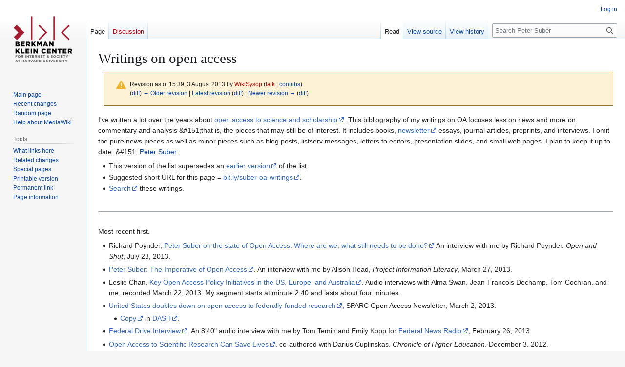

--- FILE ---
content_type: text/html; charset=UTF-8
request_url: https://cyber.harvard.edu/~psuber/wiki/?title=Writings_on_open_access&direction=prev&oldid=138
body_size: 148927
content:
<!DOCTYPE html>
<html class="client-nojs" lang="en" dir="ltr">
<head>
<meta charset="UTF-8">
<title>Writings on open access - Peter Suber</title>
<script>(function(){var className="client-js";var cookie=document.cookie.match(/(?:^|; )mw_psubermwclientpreferences=([^;]+)/);if(cookie){cookie[1].split('%2C').forEach(function(pref){className=className.replace(new RegExp('(^| )'+pref.replace(/-clientpref-\w+$|[^\w-]+/g,'')+'-clientpref-\\w+( |$)'),'$1'+pref+'$2');});}document.documentElement.className=className;}());RLCONF={"wgBreakFrames":false,"wgSeparatorTransformTable":["",""],"wgDigitTransformTable":["",""],"wgDefaultDateFormat":"dmy","wgMonthNames":["","January","February","March","April","May","June","July","August","September","October","November","December"],"wgRequestId":"68b2c85c6d8514bb8f09ee4d","wgCanonicalNamespace":"","wgCanonicalSpecialPageName":false,"wgNamespaceNumber":0,"wgPageName":"Writings_on_open_access","wgTitle":"Writings on open access","wgCurRevisionId":2895,"wgRevisionId":137,"wgArticleId":6,"wgIsArticle":true,"wgIsRedirect":false,"wgAction":"view","wgUserName":null,"wgUserGroups":["*"],"wgCategories":[],"wgPageViewLanguage":"en","wgPageContentLanguage":"en","wgPageContentModel":"wikitext","wgRelevantPageName":"Writings_on_open_access","wgRelevantArticleId":6,"wgIsProbablyEditable":false,"wgRelevantPageIsProbablyEditable":false,"wgRestrictionEdit":[],"wgRestrictionMove":[],"wgCiteReferencePreviewsActive":true};
RLSTATE={"site.styles":"ready","user.styles":"ready","user":"ready","user.options":"loading","mediawiki.codex.messagebox.styles":"ready","mediawiki.action.styles":"ready","mediawiki.interface.helpers.styles":"ready","skins.vector.styles.legacy":"ready"};RLPAGEMODULES=["site","mediawiki.page.ready","skins.vector.legacy.js"];</script>
<script>(RLQ=window.RLQ||[]).push(function(){mw.loader.impl(function(){return["user.options@12s5i",function($,jQuery,require,module){mw.user.tokens.set({"patrolToken":"+\\","watchToken":"+\\","csrfToken":"+\\"});
}];});});</script>
<link rel="stylesheet" href="/~psuber/wiki/load.php?lang=en&amp;modules=mediawiki.action.styles%7Cmediawiki.codex.messagebox.styles%7Cmediawiki.interface.helpers.styles%7Cskins.vector.styles.legacy&amp;only=styles&amp;skin=vector">
<script async="" src="/~psuber/wiki/load.php?lang=en&amp;modules=startup&amp;only=scripts&amp;raw=1&amp;skin=vector"></script>
<meta name="generator" content="MediaWiki 1.43.5">
<meta name="robots" content="noindex,nofollow,max-image-preview:standard">
<meta name="format-detection" content="telephone=no">
<meta name="viewport" content="width=1120">
<link rel="search" type="application/opensearchdescription+xml" href="/~psuber/wiki/rest.php/v1/search" title="Peter Suber (en)">
<link rel="EditURI" type="application/rsd+xml" href="//cyber.harvard.edu/~psuber/wiki/api.php?action=rsd">
<link rel="license" href="http://creativecommons.org/licenses/by/3.0/deed.en_US">
<link rel="alternate" type="application/atom+xml" title="Peter Suber Atom feed" href="/~psuber/wiki/?title=Special:RecentChanges&amp;feed=atom">
</head>
<body class="skin-vector-legacy mediawiki ltr sitedir-ltr mw-hide-empty-elt ns-0 ns-subject page-Writings_on_open_access rootpage-Writings_on_open_access skin-vector action-view"><div id="mw-page-base" class="noprint"></div>
<div id="mw-head-base" class="noprint"></div>
<div id="content" class="mw-body" role="main">
	<a id="top"></a>
	<div id="siteNotice"></div>
	<div class="mw-indicators">
	</div>
	<h1 id="firstHeading" class="firstHeading mw-first-heading"><span class="mw-page-title-main">Writings on open access</span></h1>
	<div id="bodyContent" class="vector-body">
		<div id="siteSub" class="noprint">From Peter Suber</div>
		<div id="contentSub"><div id="mw-content-subtitle"><div class="cdx-message cdx-message--block cdx-message--warning mw-revision"><span class="cdx-message__icon"></span><div class="cdx-message__content"><div id="mw-revision-info">Revision as of 15:39, 3 August 2013 by <a href="/~psuber/wiki/edit/User:WikiSysop?redlink=1" class="new mw-userlink" title="User:WikiSysop (page does not exist)" data-mw-revid="137"><bdi>WikiSysop</bdi></a> <span class="mw-usertoollinks">(<a href="/~psuber/wiki/edit/User_talk:WikiSysop?redlink=1" class="new mw-usertoollinks-talk" title="User talk:WikiSysop (page does not exist)">talk</a> | <a href="/~psuber/wiki/Special:Contributions/WikiSysop" class="mw-usertoollinks-contribs" title="Special:Contributions/WikiSysop">contribs</a>)</span></div><div id="mw-revision-nav">(<a href="/~psuber/wiki/?title=Writings_on_open_access&amp;diff=prev&amp;oldid=137" title="Writings on open access">diff</a>) <a href="/~psuber/wiki/?title=Writings_on_open_access&amp;direction=prev&amp;oldid=137" title="Writings on open access">← Older revision</a> | <a href="/~psuber/wiki/Writings_on_open_access" title="Writings on open access">Latest revision</a> (<a href="/~psuber/wiki/?title=Writings_on_open_access&amp;diff=cur&amp;oldid=137" title="Writings on open access">diff</a>) | <a href="/~psuber/wiki/?title=Writings_on_open_access&amp;direction=next&amp;oldid=137" title="Writings on open access">Newer revision →</a> (<a href="/~psuber/wiki/?title=Writings_on_open_access&amp;diff=next&amp;oldid=137" title="Writings on open access">diff</a>)</div></div></div></div></div>
		<div id="contentSub2"></div>
		
		<div id="jump-to-nav"></div>
		<a class="mw-jump-link" href="#mw-head">Jump to navigation</a>
		<a class="mw-jump-link" href="#searchInput">Jump to search</a>
		<div id="mw-content-text" class="mw-body-content"><div class="mw-content-ltr mw-parser-output" lang="en" dir="ltr"><p><font face="Trebuchet MS, Arial, Helvetica, Sans serif">
</font></p><font face="Trebuchet MS, Arial, Helvetica, Sans serif"><table align="right">
<tbody><tr>
<td>
</td></tr></tbody></table></font><font face="Trebuchet MS, Arial, Helvetica, Sans serif"><p>I've written a lot over the years about <a rel="nofollow" class="external text" href="http://www.earlham.edu/~peters/fos/overview.htm">open access to science and scholarship</a>.  This bibliography of my writings on OA focuses less on news and more on commentary and analysis &amp;#151;that is, the pieces that may still be of interest.  It includes books, <a rel="nofollow" class="external text" href="http://www.earlham.edu/~peters/fos/newsletter/archive.htm">newsletter</a> essays, journal articles, preprints, and interviews.  I omit the pure news pieces as well as minor pieces such as blog posts, listserv messages, letters to editors, presentation slides, and small web pages.  I plan to keep it up to date. &amp;#151; <a href="/~psuber/wiki/Peter_Suber" title="Peter Suber">Peter Suber</a>.
</p></font><font face="Trebuchet MS, Arial, Helvetica, Sans serif"><ul><li>This version of the list supersedes an <a rel="nofollow" class="external text" href="http://www.earlham.edu/~peters/fos/oawritings.htm">earlier version</a> of the list.</li>
<li>Suggested short URL for this page = <a rel="nofollow" class="external text" href="http://bit.ly/suber-oa-writings">bit.ly/suber-oa-writings</a>.</li>
<li><a rel="nofollow" class="external text" href="http://www.google.com/cse/home?cx=014252173690352420777:jhwak-xjt_0">Search</a> these writings.</li></ul></font><font face="Trebuchet MS, Arial, Helvetica, Sans serif"><p><br />
</p></font><font face="Trebuchet MS, Arial, Helvetica, Sans serif"><hr /></font><font face="Trebuchet MS, Arial, Helvetica, Sans serif"><p><br />
Most recent first.
</p></font><font face="Trebuchet MS, Arial, Helvetica, Sans serif"><ul><li>Richard Poynder, <a rel="nofollow" class="external text" href="http://poynder.blogspot.com/2013/07/peter-suber-on-state-of-open-access.html">Peter Suber on the state of Open Access: Where are we, what still needs to be done?</a> An interview with me by Richard Poynder. <i>Open and Shut</i>, July 23, 2013.</li></ul></font><font face="Trebuchet MS, Arial, Helvetica, Sans serif"><ul><li><a rel="nofollow" class="external text" href="http://projectinfolit.org/st/suber.asp">Peter Suber: The Imperative of Open Access</a>. An interview with me by Alison Head, <i>Project Information Literacy</i>, March 27, 2013.</li></ul></font><font face="Trebuchet MS, Arial, Helvetica, Sans serif"><ul><li>Leslie Chan, <a rel="nofollow" class="external text" href="http://vimeo.com/62555757">Key Open Access Policy Initiatives in the US, Europe, and Australia</a>. Audio interviews with Alma Swan, Jean-Francois Dechamp, Tom Cochran, and me, recorded March 22, 2013. My segment starts at minute 2:40 and lasts about four minutes.</li></ul></font><font face="Trebuchet MS, Arial, Helvetica, Sans serif"><ul><li><a rel="nofollow" class="external text" href="http://www.earlham.edu/~peters/fos/newsletter/03-02-13.htm#fastr&amp;obama">United States doubles down on open access to federally-funded research</a>, SPARC Open Access Newsletter, March 2, 2013.
<ul><li><a rel="nofollow" class="external text" href="http://nrs.harvard.edu/urn-3:HUL.InstRepos:10528299">Copy</a> in <a rel="nofollow" class="external text" href="http://dash.harvard.edu/">DASH</a>.</li></ul></li></ul></font><font face="Trebuchet MS, Arial, Helvetica, Sans serif"><ul><li><a rel="nofollow" class="external text" href="http://www.federalnewsradio.com/85/3234063/Federal-Drive-Interviews----Feb-26-2013">Federal Drive Interview</a>. An 8'40" audio interview with me by Tom Temin and Emily Kopp for <a rel="nofollow" class="external text" href="http://www.federalnewsradio.com/">Federal News Radio</a>, February 26, 2013.</li></ul></font><font face="Trebuchet MS, Arial, Helvetica, Sans serif"><ul><li><a rel="nofollow" class="external text" href="http://chronicle.com/article/Open-Access-to-Research-Can/136065/">Open Access to Scientific Research Can Save Lives</a>, co-authored with Darius Cuplinskas, <i>Chronicle of Higher Education</i>, December 3, 2012.</li></ul></font><font face="Trebuchet MS, Arial, Helvetica, Sans serif"><ul><li><a rel="nofollow" class="external text" href="http://www.earlham.edu/~peters/fos/newsletter/12-02-12.htm#rack">The idea of an open-access evidence rack</a>, SPARC Open Access Newsletter, December 2, 2012.</li></ul></font><font face="Trebuchet MS, Arial, Helvetica, Sans serif"><ul><li><a rel="nofollow" class="external text" href="http://cyber.law.harvard.edu/hoap/How_to_make_your_own_work_open_access">How to make your own work open access</a>. A dynamic set of instructions that will be updated as needed. Version 1.0 launched October 23, 2012.</li></ul></font><font face="Trebuchet MS, Arial, Helvetica, Sans serif"><ul><li><a rel="nofollow" class="external text" href="http://cyber.law.harvard.edu/hoap/Good_practices_for_university_open-access_policies">Good practices for university open-access policies</a>. Co-authored with Stuart Shieber. A dynamic set of recommendations that will be updated regularly. Version 1.0 launched October 17, 2012.</li></ul></font><font face="Trebuchet MS, Arial, Helvetica, Sans serif"><ul><li><a rel="nofollow" class="external text" href="http://journalistsresource.org/reference/research/digital-access-knowledge-research-chat-harvard-peter-suber/">Digital access to knowledge: Research chat with Harvard’s Peter Suber</a>. An interview with me by John Wihbey of <a rel="nofollow" class="external text" href="http://journalistsresource.org/">Journalist's Resource</a>, October 16, 2012.</li></ul></font><font face="Trebuchet MS, Arial, Helvetica, Sans serif"><ul><li><a rel="nofollow" class="external text" href="http://beyondthebookcast.com/open-access-the-book/">“Open Access,” The Book</a>. A 25-minute audio interview with me by Christopher Kenneally of the <a rel="nofollow" class="external text" href="http://www.copyright.com/">Copyright Clearance Center</a>, recorded September 25, 2012.</li></ul></font><font face="Trebuchet MS, Arial, Helvetica, Sans serif"><ul><li><a rel="nofollow" class="external text" href="http://youtu.be/3nWuF7ZVG0w">Book Talk: Peter Suber on Open Access</a>. An 80-minute video interview with me by David Weinberger, recorded September 11, 2012.</li></ul></font><font face="Trebuchet MS, Arial, Helvetica, Sans serif"><ul><li><a rel="nofollow" class="external text" href="http://www.earlham.edu/~peters/fos/newsletter/09-02-12.htm#uk-ec">Tectonic movements toward OA in the UK and Europe</a>, SPARC Open Access Newsletter, September 2, 2012.
<ul><li><a rel="nofollow" class="external text" href="http://nrs.harvard.edu/urn-3:HUL.InstRepos:9723075">Copy</a> in <a rel="nofollow" class="external text" href="http://dash.harvard.edu/">DASH</a>.</li></ul></li></ul></font><font face="Trebuchet MS, Arial, Helvetica, Sans serif"><ul><li><a rel="nofollow" class="external text" href="http://www.berfrois.com/2012/08/peter-suber-opening-access-to-research/">Opening Access to Research</a>, <i>Berfrois</i>, August 24, 2012.</li></ul></font><font face="Trebuchet MS, Arial, Helvetica, Sans serif"><ul><li><a rel="nofollow" class="external text" href="http://blogs.law.harvard.edu/mediaberkman/2012/08/16/rb-206-unlocking-research/">Unlocking Research</a>.  A 28 minute audio interview with me by David Weinberger for Harvard's Berkman Center for Internet &amp; Society, August 16, 2012.</li></ul></font><font face="Trebuchet MS, Arial, Helvetica, Sans serif"><ul><li><a rel="nofollow" class="external text" href="http://www.bmj.com/content/345/bmj.e5184">Ensuring open access for publicly funded research</a>, <i>BMJ</i>, August 8, 2012. An editorial.</li></ul></font><font face="Trebuchet MS, Arial, Helvetica, Sans serif"><ul><li><i>Open Access</i>, MIT Press, June 2012. The book became OA in June 2013, one year after publication.
<ul><li>My <a rel="nofollow" class="external text" href="http://cyber.law.harvard.edu/hoap/Open_Access_(the_book)">book home page</a> of notes, reviews, updates, supplements, and links to OA editions.</li>
<li>The <a rel="nofollow" class="external text" href="http://mitpress.mit.edu/catalog/item/default.asp?ttype=2&amp;tid=12862">MIT Press page</a> on the book.</li>
<li><a rel="nofollow" class="external text" href="http://nrs.harvard.edu/urn-3:HUL.InstRepos:10752204">Copies</a> in <a rel="nofollow" class="external text" href="http://dash.harvard.edu/">DASH</a>.</li></ul></li></ul></font><font face="Trebuchet MS, Arial, Helvetica, Sans serif"><ul><li><a rel="nofollow" class="external text" href="http://www.earlham.edu/~peters/fos/newsletter/06-02-12.htm#libre">The rise of libre open access</a>, SPARC Open Access Newsletter, June 2, 2012.
<ul><li>Also see <a rel="nofollow" class="external text" href="http://nrs.harvard.edu/urn-3:HUL.InstRepos:8886691">this issue of the newsletter</a> in <a rel="nofollow" class="external text" href="http://dash.harvard.edu/">DASH</a>.</li></ul></li></ul></font><font face="Trebuchet MS, Arial, Helvetica, Sans serif"><ul><li><a rel="nofollow" class="external text" href="http://www.earlham.edu/~peters/fos/newsletter/03-02-12.htm#rwa&amp;frpaa">A tale of two bills: the Research Works Act and Federal Research Public Access Act</a>, SPARC Open Access Newsletter, March 2, 2012.
<ul><li>Also see <a rel="nofollow" class="external text" href="http://nrs.harvard.edu/urn-3:HUL.InstRepos:8335492">this issue of the newsletter</a> in <a rel="nofollow" class="external text" href="http://dash.harvard.edu/">DASH</a>.</li></ul></li></ul></font><font face="Trebuchet MS, Arial, Helvetica, Sans serif"><ul><li><a rel="nofollow" class="external text" href="http://www.earlham.edu/~peters/fos/newsletter/12-02-11.htm#societies">Open access journals from society publishers</a>, SPARC Open Access Newsletter, December 2, 2011.
<ul><li>Also see <a rel="nofollow" class="external text" href="http://nrs.harvard.edu/urn-3:HUL.InstRepos:8338822">this issue of the newsletter</a> in <a rel="nofollow" class="external text" href="http://dash.harvard.edu/">DASH</a>.</li></ul></li></ul></font><font face="Trebuchet MS, Arial, Helvetica, Sans serif"><ul><li><a rel="nofollow" class="external text" href="http://www.earlham.edu/~peters/fos/newsletter/09-02-11.htm#9/11">Access to dangerous knowledge:  reflections on 9/11 ten years later</a>, SPARC Open Access Newsletter, September 2, 2011.
<ul><li>Also see <a rel="nofollow" class="external text" href="http://nrs.harvard.edu/urn-3:HUL.InstRepos:8338823">this issue of the newsletter</a> in <a rel="nofollow" class="external text" href="http://dash.harvard.edu/">DASH</a>.</li></ul></li></ul></font><font face="Trebuchet MS, Arial, Helvetica, Sans serif"><ul><li><a rel="nofollow" class="external text" href="http://www.earlham.edu/~peters/fos/newsletter/07-02-11.htm#copyright">Open Access and copyright</a>, SPARC Open Access Newsletter, July 2, 2011.
<ul><li>Hélio Kuramoto translated this article into Portuguese, in three parts (<a rel="nofollow" class="external text" href="http://kuramoto.wordpress.com/2011/08/17/oa-mitos-e-verdades-iv/">1</a>, <a rel="nofollow" class="external text" href="http://kuramoto.wordpress.com/2011/08/17/oa-mitos-e-verdades-v-open-access-e-copyright/">2</a>, <a rel="nofollow" class="external text" href="http://kuramoto.wordpress.com/2011/08/17/oa-mitos-e-verdades-vi-open-access-e-copyright-ultima-parte/">3</a>).</li>
<li>Constantinescu Nicolaie translated this article into <a rel="nofollow" class="external text" href="http://www.kosson.ro/index.php?option=com_content&amp;view=article&amp;id=429%3Aaccesul-deschis-drepturi-de-autor&amp;catid=70%3Astudii&amp;Itemid=49&amp;lang=ro">Romanian</a>.</li>
<li><a rel="nofollow" class="external text" href="http://nrs.harvard.edu/urn-3:HUL.InstRepos:8592166">Copy</a> in <a rel="nofollow" class="external text" href="http://dash.harvard.edu/">DASH</a>.</li></ul></li></ul></font><font face="Trebuchet MS, Arial, Helvetica, Sans serif"><ul><li>Richard Poynder, <a rel="nofollow" class="external text" href="http://www.infotoday.com/it/jul11/Suber-Leader-of-a-Leaderless-Revolution.shtml">Suber: Leader of a Leaderless Revolution</a>, <i>Information Today</i>, July 1, 2011.  An interview with me.  Also see Poynder's <a rel="nofollow" class="external text" href="http://poynder.blogspot.com/2011/07/peter-suber-leader-of-leaderless.html">blog post</a> of excerpts from the interview.
<ul><li>Joanna Grzeskowiak-Stepowicz translated this interview into <a rel="nofollow" class="external text" href="http://www.nowyebib.info/biuletyn/numer-125-spis/658-ebib-72011-1255">Polish</a>.</li></ul></li></ul></font><font face="Trebuchet MS, Arial, Helvetica, Sans serif"><ul><li><a rel="nofollow" class="external text" href="http://librarylab.law.harvard.edu/blog/2011/06/02/library-labthe-podcast-002-free-knowledge/">Free Knowledge</a>.  A 24 minute audio interview with me by David Weinberger for the Harvard Library Innovation Laboratory, June 2, 2011.</li></ul></font><font face="Trebuchet MS, Arial, Helvetica, Sans serif"><ul><li><a rel="nofollow" class="external text" href="http://www.earlham.edu/~peters/fos/newsletter/06-02-11.htm#custody">Seeking custody</a>, SPARC Open Access Newsletter, June 2, 2011.
<ul><li>Also see <a rel="nofollow" class="external text" href="http://nrs.harvard.edu/urn-3:HUL.InstRepos:8296558">this issue of the newsletter</a> in <a rel="nofollow" class="external text" href="http://dash.harvard.edu/">DASH</a>.</li></ul></li></ul></font><font face="Trebuchet MS, Arial, Helvetica, Sans serif"><ul><li><a rel="nofollow" class="external text" href="http://www.earlham.edu/~peters/fos/newsletter/05-02-11.htm#oa&#39;">Free Offline Access:  A Primer on OA' (OA Prime)</a>, SPARC Open Access Newsletter, May 2, 2011.
<ul><li>Valeria Aleksandrova translated this article into <a rel="nofollow" class="external text" href="http://autoersatzteile.de/blog/willkommen-auf-der-sparc-open-access-newsletter-ausgabe-nr-157#oa&#39;">German</a>, Oleg Meister into <a rel="nofollow" class="external text" href="http://web-meister.ru/science/dobro-pozhalovat-na-sparc-vypusk-157">Russian</a>, and Alex Mogutov into <a rel="nofollow" class="external text" href="http://www.azbukamody.net/324-sardechna-zaprashaem-na-sparc-vypusk-157.html">Belarussian</a>.</li>
<li>Also see <a rel="nofollow" class="external text" href="http://nrs.harvard.edu/urn-3:HUL.InstRepos:8295304">this issue of the newsletter</a> in <a rel="nofollow" class="external text" href="http://dash.harvard.edu/">DASH</a>.</li></ul></li></ul></font><font face="Trebuchet MS, Arial, Helvetica, Sans serif"><ul><li><a rel="nofollow" class="external text" href="http://youtu.be/doegjamgY4U">Public Access to Federally Funded Research: Copyright and Other Issues</a>. A 68-video discussion of federal open-access policy between me and Mark Seeley, Senior Vice President and General Counsel at Elsevier. Held at Harvard Law School, sponsored by the American Bar Association Committee on University Intellectual Property Law, and recorded April 9, 2012.
<ul><li>Also see my <a rel="nofollow" class="external text" href="https://plus.google.com/109377556796183035206/posts/TxXiwUvi8XR">blog post</a> on this event for some follow-up discussion.</li></ul></li></ul></font><font face="Trebuchet MS, Arial, Helvetica, Sans serif"><ul><li><a rel="nofollow" class="external text" href="http://www.earlham.edu/~peters/fos/newsletter/04-02-11.htm#aid">Open access as humanitarian aid</a>, SPARC Open Access Newsletter, April 2, 2011.
<ul><li>Also see <a rel="nofollow" class="external text" href="http://nrs.harvard.edu/urn-3:HUL.InstRepos:4870356">this issue of the newsletter</a> in <a rel="nofollow" class="external text" href="http://dash.harvard.edu/">DASH</a>.</li></ul></li></ul></font><font face="Trebuchet MS, Arial, Helvetica, Sans serif"><ul><li><a rel="nofollow" class="external text" href="http://www.earlham.edu/~peters/fos/newsletter/03-02-11.htm#watershed">Recent watershed events</a>, SPARC Open Access Newsletter, March 2, 2011.
<ul><li><a rel="nofollow" class="external text" href="http://nrs.harvard.edu/urn-3:HUL.InstRepos:4736559">Copy</a> in <a rel="nofollow" class="external text" href="http://dash.harvard.edu/">DASH</a>.</li></ul></li></ul></font><font face="Trebuchet MS, Arial, Helvetica, Sans serif"><ul><li><a rel="nofollow" class="external text" href="http://www.earlham.edu/~peters/fos/newsletter/03-02-11.htm#editability">Open for edits</a>, SPARC Open Access Newsletter, March 2, 2011.
<ul><li><a rel="nofollow" class="external text" href="http://nrs.harvard.edu/urn-3:HUL.InstRepos:4736558">Copy</a> in <a rel="nofollow" class="external text" href="http://dash.harvard.edu/">DASH</a>.</li></ul></li></ul></font><font face="Trebuchet MS, Arial, Helvetica, Sans serif"><ul><li>Anita Bürk, <a rel="nofollow" class="external text" href="http://www.springer.com/authors/author+zone?SGWID=0-168002-12-925304-0">Interview with Peter Suber</a>, <i>Springer Author Zone</i>, February 11, 2012.</li></ul></font><font face="Trebuchet MS, Arial, Helvetica, Sans serif"><ul><li><a rel="nofollow" class="external text" href="http://www.earlham.edu/~peters/fos/newsletter/02-02-11.htm#taaccct">Another US federal OA mandate</a>, SPARC Open Access Newsletter, February 2, 2011.
<ul><li><a rel="nofollow" class="external text" href="http://nrs.harvard.edu/urn-3:HUL.InstRepos:4736319">Copy</a> in <a rel="nofollow" class="external text" href="http://dash.harvard.edu/">DASH</a>.</li></ul></li></ul></font><font face="Trebuchet MS, Arial, Helvetica, Sans serif"><ul><li><a rel="nofollow" class="external text" href="http://www.earlham.edu/~peters/fos/newsletter/02-02-11.htm#contest">Word contest #2</a>, SPARC Open Access Newsletter, February 2, 2011.
<ul><li><a rel="nofollow" class="external text" href="http://nrs.harvard.edu/urn-3:HUL.InstRepos:4736542">Copy</a> in <a rel="nofollow" class="external text" href="http://dash.harvard.edu/">DASH</a>.</li></ul></li></ul></font><font face="Trebuchet MS, Arial, Helvetica, Sans serif"><ul><li><a rel="nofollow" class="external text" href="http://www.earlham.edu/~peters/fos/newsletter/01-02-11.htm#2010">Open access in 2010</a>, SPARC Open Access Newsletter, January 2, 2011.
<ul><li>The Digital Repository Federation <a rel="nofollow" class="external text" href="http://drf.lib.hokudai.ac.jp/drf/index.php?plugin=attach&amp;refer=Foreign%20Documents&amp;openfile=Suber_OA2010.pdf">translated this article into Japanese</a>.</li>
<li><a rel="nofollow" class="external text" href="http://nrs.harvard.edu/urn-3:HUL.InstRepos:4736588">Copy</a> in <a rel="nofollow" class="external text" href="http://dash.harvard.edu/">DASH</a>.</li></ul></li></ul></font><font face="Trebuchet MS, Arial, Helvetica, Sans serif"><ul><li><a rel="nofollow" class="external text" href="http://www.earlham.edu/~peters/fos/newsletter/12-02-10.htm#scoap3">Eleventh hour for SCOAP3</a>, SPARC Open Access Newsletter, December 2, 2010.
<ul><li><a rel="nofollow" class="external text" href="http://nrs.harvard.edu/urn-3:HUL.InstRepos:4736587">Copy</a> in <a rel="nofollow" class="external text" href="http://dash.harvard.edu/">DASH</a>.</li></ul></li></ul></font><font face="Trebuchet MS, Arial, Helvetica, Sans serif"><ul><li><a rel="nofollow" class="external text" href="http://www.earlham.edu/~peters/fos/newsletter/12-02-10.htm#elections">The US elections and open access</a>, SPARC Open Access Newsletter, December 2, 2010.
<ul><li><a rel="nofollow" class="external text" href="http://nrs.harvard.edu/urn-3:HUL.InstRepos:4729248">Copy</a> in <a rel="nofollow" class="external text" href="http://dash.harvard.edu/">DASH</a>.</li></ul></li></ul></font><font face="Trebuchet MS, Arial, Helvetica, Sans serif"><ul><li><a rel="nofollow" class="external text" href="http://www.earlham.edu/~peters/fos/newsletter/11-02-10.htm#mandates">The mandates of October 2010</a>, SPARC Open Access Newsletter, November 2, 2010.
<ul><li><a rel="nofollow" class="external text" href="http://nrs.harvard.edu/urn-3:HUL.InstRepos:4725027">Copy</a> in <a rel="nofollow" class="external text" href="http://dash.harvard.edu/">DASH</a>.</li></ul></li></ul></font><font face="Trebuchet MS, Arial, Helvetica, Sans serif"><ul><li><a rel="nofollow" class="external text" href="http://www.earlham.edu/~peters/fos/newsletter/11-02-10.htm#incrementalism">Politically selective calls for open access</a>, SPARC Open Access Newsletter, November 2, 2010.
<ul><li><a rel="nofollow" class="external text" href="http://nrs.harvard.edu/urn-3:HUL.InstRepos:4738862">Copy</a> in <a rel="nofollow" class="external text" href="http://dash.harvard.edu/">DASH</a>.</li></ul></li></ul></font><font face="Trebuchet MS, Arial, Helvetica, Sans serif"><ul><li><a rel="nofollow" class="external text" href="http://www.earlham.edu/~peters/fos/newsletter/10-02-10.htm#self-archiving">Self-archiving diary</a>, SPARC Open Access Newsletter, October 2, 2010.
<ul><li><a rel="nofollow" class="external text" href="http://nrs.harvard.edu/urn-3:HUL.InstRepos:4738890">Copy</a> in <a rel="nofollow" class="external text" href="http://dash.harvard.edu/">DASH</a>.</li></ul></li></ul></font><font face="Trebuchet MS, Arial, Helvetica, Sans serif"><ul><li><a rel="nofollow" class="external text" href="http://www.earlham.edu/~peters/fos/newsletter/09-02-10.htm#rediscovery2">Discovery, rediscovery, and open access: Part 2</a>,  SPARC Open Access Newsletter, September 2, 2010.
<ul><li><a rel="nofollow" class="external text" href="http://nrs.harvard.edu/urn-3:HUL.InstRepos:4738924">Copy</a> in <a rel="nofollow" class="external text" href="http://dash.harvard.edu/">DASH</a>.</li></ul></li></ul></font><font face="Trebuchet MS, Arial, Helvetica, Sans serif"><ul><li><a rel="nofollow" class="external text" href="http://www.earlham.edu/~peters/fos/newsletter/08-02-10.htm#rediscovery1">Discovery, rediscovery, and open access: Part 1</a>,  SPARC Open Access Newsletter, August 2, 2010.
<ul><li><a rel="nofollow" class="external text" href="http://nrs.harvard.edu/urn-3:HUL.InstRepos:4455489">Copy</a> in <a rel="nofollow" class="external text" href="http://dash.harvard.edu/">DASH</a>.</li></ul></li></ul></font><font face="Trebuchet MS, Arial, Helvetica, Sans serif"><ul><li><a rel="nofollow" class="external text" href="http://www.earlham.edu/~peters/fos/newsletter/07-02-10.htm#uc-npg">California against Nature</a>, SPARC Open Access Newsletter, July 2, 2010.
<ul><li><a rel="nofollow" class="external text" href="http://nrs.harvard.edu/urn-3:HUL.InstRepos:4391156">Copy</a> in <a rel="nofollow" class="external text" href="http://dash.harvard.edu/">DASH</a>.</li></ul></li></ul></font><font face="Trebuchet MS, Arial, Helvetica, Sans serif"><ul><li><a rel="nofollow" class="external text" href="http://www.earlham.edu/~peters/fos/newsletter/06-02-10.htm#votes">Unanimous faculty votes</a>, SPARC Open Access Newsletter, June 2, 2010.
<ul><li><a rel="nofollow" class="external text" href="http://nrs.harvard.edu/urn-3:HUL.InstRepos:4723857">Copy</a> in <a rel="nofollow" class="external text" href="http://dash.harvard.edu/">DASH</a>.</li></ul></li></ul></font><font face="Trebuchet MS, Arial, Helvetica, Sans serif"><ul><li><a rel="nofollow" class="external text" href="http://www.earlham.edu/~peters/fos/newsletter/05-02-10.htm#frpaa">FRPAA introduced in the US House of Representatives</a>, SPARC Open Access Newsletter, May 2, 2010.
<ul><li><a rel="nofollow" class="external text" href="http://nrs.harvard.edu/urn-3:HUL.InstRepos:4391313">Copy</a> in <a rel="nofollow" class="external text" href="http://dash.harvard.edu/">DASH</a>.</li></ul></li></ul></font><font face="Trebuchet MS, Arial, Helvetica, Sans serif"><ul><li><a rel="nofollow" class="external text" href="http://www.earlham.edu/~peters/fos/newsletter/04-02-10.htm#verb">A verb for the act providing open access</a>, SPARC Open Access Newsletter, April 2, 2010.
<ul><li><a rel="nofollow" class="external text" href="http://nrs.harvard.edu/urn-3:HUL.InstRepos:4314468">Copy</a> in <a rel="nofollow" class="external text" href="http://dash.harvard.edu/">DASH</a>.</li></ul></li></ul></font><font face="Trebuchet MS, Arial, Helvetica, Sans serif"><ul><li><a rel="nofollow" class="external text" href="http://www.earlham.edu/~peters/fos/newsletter/03-02-10.htm#missions">Open access, markets, and missions</a>, SPARC Open Access Newsletter, March 2, 2010.
<ul><li><a rel="nofollow" class="external text" href="http://nrs.harvard.edu/urn-3:HUL.InstRepos:4322590">Copy</a> in <a rel="nofollow" class="external text" href="http://dash.harvard.edu/">DASH</a>.</li></ul></li></ul></font><font face="Trebuchet MS, Arial, Helvetica, Sans serif"><ul><li><a rel="nofollow" class="external text" href="http://www.earlham.edu/~peters/fos/newsletter/03-02-10.htm#contest">Word contest</a>, SPARC Open Access Newsletter, March 2, 2010.
<ul><li><a rel="nofollow" class="external text" href="http://dash.harvard.edu/bitstream/handle/1/3743006/suber_new143.html?sequence=2#contest">Copy</a> in <a rel="nofollow" class="external text" href="http://dash.harvard.edu/">DASH</a>.</li></ul></li></ul></font><font face="Trebuchet MS, Arial, Helvetica, Sans serif"><ul><li><a rel="nofollow" class="external text" href="http://www.earlham.edu/~peters/fos/newsletter/02-02-10.htm#energy">Four analogies to clean energy</a>, SPARC Open Access Newsletter, February 2, 2010.
<ul><li><a rel="nofollow" class="external text" href="http://nrs.harvard.edu/urn-3:HUL.InstRepos:4315928">Copy</a> in <a rel="nofollow" class="external text" href="http://dash.harvard.edu/">DASH</a>.</li></ul></li></ul></font><font face="Trebuchet MS, Arial, Helvetica, Sans serif"><ul><li><a rel="nofollow" class="external text" href="http://www.earlham.edu/~peters/fos/newsletter/01-02-10.htm#2009">Open access in 2009</a>, SPARC Open Access Newsletter, January 2, 2010.
<ul><li><a rel="nofollow" class="external text" href="http://nrs.harvard.edu/urn-3:HUL.InstRepos:4322584">Copy</a> in <a rel="nofollow" class="external text" href="http://dash.harvard.edu/">DASH</a>.</li></ul></li></ul></font><font face="Trebuchet MS, Arial, Helvetica, Sans serif"><ul><li><a rel="nofollow" class="external text" href="http://www.earlham.edu/~peters/fos/newsletter/12-02-09.htm#gbs">Open access and the Google book settlement</a>, SPARC Open Access Newsletter, December 2, 2009.
<ul><li><a rel="nofollow" class="external text" href="http://nrs.harvard.edu/urn-3:HUL.InstRepos:4322573">Copy</a> in <a rel="nofollow" class="external text" href="http://dash.harvard.edu/">DASH</a>.</li></ul></li></ul></font><font face="Trebuchet MS, Arial, Helvetica, Sans serif"><ul><li><a rel="nofollow" class="external text" href="http://www.earlham.edu/~peters/fos/newsletter/11-02-09.htm#publicgood">Knowledge as a public good</a>, SPARC Open Access Newsletter, November 2, 2009.
<ul><li><a rel="nofollow" class="external text" href="http://nrs.harvard.edu/urn-3:HUL.InstRepos:4391171">Copy</a> in <a rel="nofollow" class="external text" href="http://dash.harvard.edu/">DASH</a>.</li></ul></li></ul></font><font face="Trebuchet MS, Arial, Helvetica, Sans serif"><ul><li><a rel="nofollow" class="external text" href="http://www.earlham.edu/~peters/fos/newsletter/10-02-09.htm#challenges">Ten challenges for open-access journals</a>, SPARC Open Access Newsletter, October 2, 2009.
<ul><li><a rel="nofollow" class="external text" href="http://nrs.harvard.edu/urn-3:HUL.InstRepos:4316131">Copy</a> in <a rel="nofollow" class="external text" href="http://dash.harvard.edu/">DASH</a>.</li></ul></li></ul></font><font face="Trebuchet MS, Arial, Helvetica, Sans serif"><ul><li><a rel="nofollow" class="external text" href="http://www.earlham.edu/~peters/fos/newsletter/09-02-09.htm#abridgment">Abridgment as added value</a>, SPARC Open Access Newsletter, September 2, 2009.
<ul><li><a rel="nofollow" class="external text" href="http://nrs.harvard.edu/urn-3:HUL.InstRepos:4317664">Copy</a> in <a rel="nofollow" class="external text" href="http://dash.harvard.edu/">DASH</a>.</li></ul></li></ul></font><font face="Trebuchet MS, Arial, Helvetica, Sans serif"><ul><li><a rel="nofollow" class="external text" href="http://www.earlham.edu/~peters/fos/newsletter/08-02-09.htm#frpaa">The return of FRPAA</a>, SPARC Open Access Newsletter, August 2, 2009.
<ul><li><a rel="nofollow" class="external text" href="http://nrs.harvard.edu/urn-3:HUL.InstRepos:4322576">Copy</a> in <a rel="nofollow" class="external text" href="http://dash.harvard.edu/">DASH</a>.</li></ul></li></ul></font><font face="Trebuchet MS, Arial, Helvetica, Sans serif"><ul><li><a rel="nofollow" class="external text" href="http://www.earlham.edu/~peters/fos/newsletter/07-02-09.htm#digitization">Open access for digitization projects</a>, SPARC Open Access Newsletter, July 2, 2009.
<ul><li>A slightly revised version of this article was published in Karl Grandin (ed.), <a rel="nofollow" class="external text" href="http://www.center.kva.se/Global/Files/KVA_Going_Digital_webb.pdf">Going Digital: Evolutionary and Revolutionary Aspects of Digitization</a>, Nobel Foundation, Royal Swedish Academy of Sciences, April 2011.</li>
<li><a rel="nofollow" class="external text" href="http://nrs.harvard.edu/urn-3:HUL.InstRepos:4317665">Copy</a> in <a rel="nofollow" class="external text" href="http://dash.harvard.edu/">DASH</a>.</li></ul></li></ul></font><font face="Trebuchet MS, Arial, Helvetica, Sans serif"><ul><li><a rel="nofollow" class="external text" href="http://www.earlham.edu/~peters/fos/newsletter/06-02-09.htm#maryland">Lessons from Maryland</a>, SPARC Open Access Newsletter, June 2, 2009.
<ul><li><a rel="nofollow" class="external text" href="http://nrs.harvard.edu/urn-3:HUL.InstRepos:4322585">Copy</a> in <a rel="nofollow" class="external text" href="http://dash.harvard.edu/">DASH</a>.</li></ul></li></ul></font><font face="Trebuchet MS, Arial, Helvetica, Sans serif"><ul><li><a rel="nofollow" class="external text" href="http://www.earlham.edu/~peters/fos/newsletter/05-02-09.htm#oatp">The open access tracking project (OATP)</a>, SPARC Open Access Newsletter, May 2, 2009.
<ul><li><a rel="nofollow" class="external text" href="http://nrs.harvard.edu/urn-3:HUL.InstRepos:4322586">Copy</a> in <a rel="nofollow" class="external text" href="http://dash.harvard.edu/">DASH</a>.</li></ul></li></ul></font><font face="Trebuchet MS, Arial, Helvetica, Sans serif"><ul><li><a rel="nofollow" class="external text" href="http://www.earlham.edu/~peters/fos/newsletter/04-02-09.htm#fieldguide">A field guide to misunderstandings about open access</a>, SPARC Open Access Newsletter, April 2, 2009.
<ul><li><a rel="nofollow" class="external text" href="http://nrs.harvard.edu/urn-3:HUL.InstRepos:4322571">Copy</a> in <a rel="nofollow" class="external text" href="http://dash.harvard.edu/">DASH</a>.</li></ul></li></ul></font><font face="Trebuchet MS, Arial, Helvetica, Sans serif"><ul><li><a rel="nofollow" class="external text" href="http://blogs.law.harvard.edu/mediaberkman/2009/03/03/radio-berkman-open-accessories/">Open Accessories</a>, Radio Berkman, recorded February 26, 2009, released March 3, 2009.  A 17:30 minute podcast interview with me by David Weinberger.</li></ul></font><font face="Trebuchet MS, Arial, Helvetica, Sans serif"><ul><li><a rel="nofollow" class="external text" href="http://www.earlham.edu/~peters/fos/newsletter/03-02-09.htm#conyers">Re-introduction of the bill to kill the NIH policy</a>, SPARC Open Access Newsletter, March 2, 2009.
<ul><li><a rel="nofollow" class="external text" href="http://nrs.harvard.edu/urn-3:HUL.InstRepos:4391154">Copy</a> in <a rel="nofollow" class="external text" href="http://dash.harvard.edu/">DASH</a>.</li></ul></li></ul></font><font face="Trebuchet MS, Arial, Helvetica, Sans serif"><ul><li><a rel="nofollow" class="external text" href="http://www.earlham.edu/~peters/fos/newsletter/02-02-09.htm#choicepoints">Open access policy options for funding agencies and universities</a>, SPARC Open Access Newsletter, February 2, 2009.
<ul><li><a rel="nofollow" class="external text" href="http://nrs.harvard.edu/urn-3:HUL.InstRepos:4322589">Copy</a> in <a rel="nofollow" class="external text" href="http://dash.harvard.edu/">DASH</a>.</li></ul></li></ul></font><font face="Trebuchet MS, Arial, Helvetica, Sans serif"><ul><li><a rel="nofollow" class="external text" href="http://www.earlham.edu/~peters/fos/newsletter/01-02-09.htm#2008">Open access in 2008</a>, SPARC Open Access Newsletter, January 2, 2009.
<ul><li>A <a rel="nofollow" class="external text" href="http://dx.doi.org/10.3998/3336451.0012.104">slightly revised version</a> of this article was published in the <i>Journal of Electronic Publishing</i>, Winter 2009.</li>
<li><a rel="nofollow" class="external text" href="http://nrs.harvard.edu/urn-3:HUL.InstRepos:4322588">Copy</a> in <a rel="nofollow" class="external text" href="http://dash.harvard.edu/">DASH</a>.</li></ul></li></ul></font><font face="Trebuchet MS, Arial, Helvetica, Sans serif"><ul><li><a rel="nofollow" class="external text" href="http://www.earlham.edu/~peters/fos/newsletter/12-02-08.htm#predictions">Predictions for 2009</a>, SPARC Open Access Newsletter, December 2, 2008.
<ul><li><a rel="nofollow" class="external text" href="http://nrs.harvard.edu/urn-3:HUL.InstRepos:4317662">Copy</a> in <a rel="nofollow" class="external text" href="http://dash.harvard.edu/">DASH</a>.</li></ul></li></ul></font><font face="Trebuchet MS, Arial, Helvetica, Sans serif"><ul><li><a rel="nofollow" class="external text" href="http://blogs.talis.com/xiphos/2008/11/24/peter-suber-talks-with-talis-about-open-access/">Peter Suber Talks with Talis about Open Access</a>, <i>Talis</i>, November 24, 2008.  A 35:30 minute podcast interview with me by Paul Miller.</li></ul></font><font face="Trebuchet MS, Arial, Helvetica, Sans serif"><ul><li><a rel="nofollow" class="external text" href="http://www.earlham.edu/~peters/fos/newsletter/11-02-08.htm#openletter">An open letter to the next President of the United States</a>, SPARC Open Access Newsletter, November 2, 2008.
<ul><li><a rel="nofollow" class="external text" href="http://nrs.harvard.edu/urn-3:HUL.InstRepos:4387567">Copy</a> in <a rel="nofollow" class="external text" href="http://dash.harvard.edu/">DASH</a>.</li></ul></li></ul></font><font face="Trebuchet MS, Arial, Helvetica, Sans serif"><ul><li><a rel="nofollow" class="external text" href="http://www.archive.org/details/PeterSuberInterview">Interview with Peter Suber on Open Access</a>.  A 16:40 minute audio interview with me by Ellyssa Kroski, available in several formats, recorded on October 13, 2008.</li></ul></font><font face="Trebuchet MS, Arial, Helvetica, Sans serif"><ul><li><a rel="nofollow" class="external text" href="http://www.earlham.edu/~peters/fos/newsletter/10-02-08.htm#nih">A bill to overturn the NIH policy</a>, SPARC Open Access Newsletter, October 2, 2008.
<ul><li><a rel="nofollow" class="external text" href="http://nrs.harvard.edu/urn-3:HUL.InstRepos:4322592">Copy</a> in <a rel="nofollow" class="external text" href="http://dash.harvard.edu/">DASH</a>.</li></ul></li></ul></font><font face="Trebuchet MS, Arial, Helvetica, Sans serif"><ul><li>Cy Dillon, <a rel="nofollow" class="external text" href="http://www.earlham.edu/~peters/writing/dillon.htm">More Access, More Impact:  Updates on the Open Access Movement from Peter Suber and Jonathan Band</a>, <i>Virginia Libraries</i>, April/May/June 2008.
<ul><li><a rel="nofollow" class="external text" href="http://nrs.harvard.edu/urn-3:HUL.InstRepos:4724180">Copy</a> in <a rel="nofollow" class="external text" href="http://dash.harvard.edu/">DASH</a>.</li></ul></li></ul></font><font face="Trebuchet MS, Arial, Helvetica, Sans serif"><ul><li><a rel="nofollow" class="external text" href="http://www.earlham.edu/~peters/fos/newsletter/09-02-08.htm#prestige">Thinking about prestige, quality, and open access</a>, SPARC Open Access Newsletter, September 2, 2008.
<ul><li>Reprinted, with a few revisions, as <a rel="nofollow" class="external text" href="http://brill.publisher.ingentaconnect.com/content/brill/logo/2010/00000021/F0020001/art00010;jsessionid=a8nduu1imaqd2.alice">Thoughts on prestige, quality, and open access</a>, <i>Logos</i>, Volume 21, Numbers 1-2, 2010, pp. 115-128(14).</li>
<li><a rel="nofollow" class="external text" href="http://nrs.harvard.edu/urn-3:HUL.InstRepos:4322577">Copy</a> in <a rel="nofollow" class="external text" href="http://dash.harvard.edu/">DASH</a>.</li></ul></li></ul></font><font face="Trebuchet MS, Arial, Helvetica, Sans serif"><ul><li><a rel="nofollow" class="external text" href="http://www.earlham.edu/~peters/fos/newsletter/08-02-08.htm#gratis-libre">Gratis and libre open access</a>, SPARC Open Access Newsletter, August 2, 2008.
<ul><li><a rel="nofollow" class="external text" href="http://nrs.harvard.edu/urn-3:HUL.InstRepos:4322580">Copy</a> in <a rel="nofollow" class="external text" href="http://dash.harvard.edu/">DASH</a>.</li></ul></li></ul></font><font face="Trebuchet MS, Arial, Helvetica, Sans serif"><ul><li>E. Canessa and M. Zennaro (eds.), <a rel="nofollow" class="external text" href="http://sdu.ictp.it/openaccess/book.html">Science Dissemination using Open Access</a>, Abdus Salam International Centre for Theoretical Physics, July 2008.  (This book knits together pieces from many sources into a single narrative.  Several of the pieces are mine.)
<ul><li><a rel="nofollow" class="external text" href="http://nrs.harvard.edu/urn-3:HUL.InstRepos:4552053">Copy</a> in <a rel="nofollow" class="external text" href="http://dash.harvard.edu/">DASH</a>.</li></ul></li></ul></font><font face="Trebuchet MS, Arial, Helvetica, Sans serif"><ul><li><a rel="nofollow" class="external text" href="http://www.earlham.edu/~peters/fos/newsletter/07-02-08.htm#lastmile">Open access and the last-mile problem for knowledge</a>, SPARC Open Access Newsletter, July 2, 2008.
<ul><li><a rel="nofollow" class="external text" href="http://nrs.harvard.edu/urn-3:HUL.InstRepos:4322587">Copy</a> in <a rel="nofollow" class="external text" href="http://dash.harvard.edu/">DASH</a>.</li></ul></li></ul></font><font face="Trebuchet MS, Arial, Helvetica, Sans serif"><ul><li><a rel="nofollow" class="external text" href="http://publius.cc/2008/06/04/peter-suber-the-opening-of-science-and-scholarship/">The opening of science and scholarship</a>, an essay for the <a rel="nofollow" class="external text" href="http://publius.cc/">Publius Project</a> of Harvard's <a rel="nofollow" class="external text" href="http://cyber.law.harvard.edu/">Berkman Center for Internet and Society</a>, June 4, 2008.</li></ul></font><font face="Trebuchet MS, Arial, Helvetica, Sans serif"><ul><li><a rel="nofollow" class="external text" href="http://www.earlham.edu/~peters/fos/newsletter/06-02-08.htm#selfcorrection">Open access and the self-correction of knowledge</a>, SPARC Open Access Newsletter, June 2, 2008.
<ul><li><a rel="nofollow" class="external text" href="http://nrs.harvard.edu/urn-3:HUL.InstRepos:4391168">Copy</a> in <a rel="nofollow" class="external text" href="http://dash.harvard.edu/">DASH</a>.</li></ul></li></ul></font><font face="Trebuchet MS, Arial, Helvetica, Sans serif"><ul><li>"Open access", a radio interview with me by Jesse Brown for his show, <a rel="nofollow" class="external text" href="http://www.cbc.ca/searchengine/index.html?copy-index">Search Engine</a>, on Canada's CBC Radio One, May 29, 2008.  Now a <a rel="nofollow" class="external text" href="http://podcast.cbc.ca/mp3/searchengine_20080529_6000.mp3">podcast</a>.  The  interview starts at minute 13:30 and lasts about seven minutes.</li></ul></font><font face="Trebuchet MS, Arial, Helvetica, Sans serif"><ul><li><a rel="nofollow" class="external text" href="http://www.earlham.edu/~peters/fos/newsletter/05-02-08.htm#questions">What we don't know about open access</a>, SPARC Open Access Newsletter, May 2, 2008.
<ul><li><a rel="nofollow" class="external text" href="http://nrs.harvard.edu/urn-3:HUL.InstRepos:4322575">Copy</a> in <a rel="nofollow" class="external text" href="http://dash.harvard.edu/">DASH</a>.</li></ul></li></ul></font><font face="Trebuchet MS, Arial, Helvetica, Sans serif"><ul><li><a rel="nofollow" class="external text" href="http://www.openmedicine.ca/article/view/213/135">An open access mandate for the National Institutes of Health</a>, <i>Open Medicine</i>, April 16, 2008.  Also in <a rel="nofollow" class="external text" href="http://www.openmedicine.ca/article/view/213/137">PDF</a>.
<ul><li><a rel="nofollow" class="external text" href="http://nrs.harvard.edu/urn-3:HUL.InstRepos:4723860">Copy</a> in <a rel="nofollow" class="external text" href="http://dash.harvard.edu/">DASH</a>.</li></ul></li></ul></font><font face="Trebuchet MS, Arial, Helvetica, Sans serif"><ul><li>Reid Cornwell, <a rel="nofollow" class="external text" href="http://www.innovateonline.info/?view=article&amp;id=564&amp;action=synopsis">Perspective on Open-Access Publishing:  An Interview with Peter Suber</a>, <i>Innovate</i>, April/May 2008.</li></ul></font><font face="Trebuchet MS, Arial, Helvetica, Sans serif"><ul><li><a rel="nofollow" class="external text" href="http://www.earlham.edu/~peters/fos/newsletter/04-02-08.htm#principles">Three principles for university open access policies</a>, SPARC Open Access Newsletter, April 2, 2008.
<ul><li><a rel="nofollow" class="external text" href="http://nrs.harvard.edu/urn-3:HUL.InstRepos:4317659">Copy</a> in <a rel="nofollow" class="external text" href="http://dash.harvard.edu/">DASH</a>.</li></ul></li></ul></font><font face="Trebuchet MS, Arial, Helvetica, Sans serif"><ul><li><a rel="nofollow" class="external text" href="http://www.earlham.edu/~peters/fos/newsletter/03-02-08.htm#harvard">The open access mandate at Harvard</a>, SPARC Open Access Newsletter, March 2, 2008.
<ul><li><a rel="nofollow" class="external text" href="http://nrs.harvard.edu/urn-3:HUL.InstRepos:4322574">Copy</a> in <a rel="nofollow" class="external text" href="http://dash.harvard.edu/">DASH</a>.</li></ul></li></ul></font><font face="Trebuchet MS, Arial, Helvetica, Sans serif"><ul><li><a rel="nofollow" class="external text" href="http://www.earlham.edu/~peters/fos/newsletter/02-02-08.htm#mandates">The mandates of January</a>, SPARC Open Access Newsletter, February 2, 2008.
<ul><li><a rel="nofollow" class="external text" href="http://nrs.harvard.edu/urn-3:HUL.InstRepos:4322581">Copy</a> in <a rel="nofollow" class="external text" href="http://dash.harvard.edu/">DASH</a>.</li></ul></li></ul></font><font face="Trebuchet MS, Arial, Helvetica, Sans serif"><ul><li>Towards Open Access, <i>The Earlhamite</i>, Winter 2008.  An interview with me by Jonathan Graham.  (Not online.)</li></ul></font><font face="Trebuchet MS, Arial, Helvetica, Sans serif"><ul><li><a rel="nofollow" class="external text" href="http://www.earlham.edu/~peters/fos/newsletter/01-02-08.htm#nih">An open access mandate for the NIH</a>, SPARC Open Access Newsletter, January 2, 2008
<ul><li><a rel="nofollow" class="external text" href="http://nrs.harvard.edu/urn-3:HUL.InstRepos:4322583">Copy</a> in <a rel="nofollow" class="external text" href="http://dash.harvard.edu/">DASH</a>.</li></ul></li></ul></font><font face="Trebuchet MS, Arial, Helvetica, Sans serif"><ul><li><a rel="nofollow" class="external text" href="http://www.earlham.edu/~peters/fos/newsletter/01-02-08.htm#2007">Open access in 2007</a>, SPARC Open Access Newsletter, January 2, 2008
<ul><li>A <a rel="nofollow" class="external text" href="http://hdl.handle.net/2027/spo.3336451.0011.110">revised version</a> of this article was published in the <i>Journal of Electronic Publishing</i>, Winter 2008.</li>
<li><a rel="nofollow" class="external text" href="http://nrs.harvard.edu/urn-3:HUL.InstRepos:4322582">Copy</a> in <a rel="nofollow" class="external text" href="http://dash.harvard.edu/">DASH</a>.</li></ul></li></ul></font><font face="Trebuchet MS, Arial, Helvetica, Sans serif"><ul><li><a rel="nofollow" class="external text" href="http://www.earlham.edu/~peters/fos/newsletter/12-02-07.htm#nih">Update on the bill mandating OA at the NIH</a>, SPARC Open Access Newsletter, December 2, 2007.
<ul><li><a rel="nofollow" class="external text" href="http://nrs.harvard.edu/urn-3:HUL.InstRepos:4552006">Copy</a> in <a rel="nofollow" class="external text" href="http://dash.harvard.edu/">DASH</a>.</li></ul></li></ul></font><font face="Trebuchet MS, Arial, Helvetica, Sans serif"><ul><li><a rel="nofollow" class="external text" href="http://www.earlham.edu/~peters/fos/newsletter/12-02-07.htm#predictions">Predictions for 2008</a>, SPARC Open Access Newsletter, December 2, 2007.
<ul><li><a rel="nofollow" class="external text" href="http://nrs.harvard.edu/urn-3:HUL.InstRepos:4317661">Copy</a> in <a rel="nofollow" class="external text" href="http://dash.harvard.edu/">DASH</a>.</li></ul></li></ul></font><font face="Trebuchet MS, Arial, Helvetica, Sans serif"><ul><li><a rel="nofollow" class="external text" href="http://www.earlham.edu/~peters/fos/newsletter/11-02-07.htm#nih">Victory in the Senate:  Update on the bill to mandate open access at the NIH</a>, SPARC Open Access Newsletter, November 2, 2007.
<ul><li><a rel="nofollow" class="external text" href="http://nrs.harvard.edu/urn-3:HUL.InstRepos:4322591">Copy</a> in <a rel="nofollow" class="external text" href="http://dash.harvard.edu/">DASH</a>.</li></ul></li></ul></font><font face="Trebuchet MS, Arial, Helvetica, Sans serif"><ul><li><a rel="nofollow" class="external text" href="http://www.earlham.edu/~peters/fos/newsletter/11-02-07.htm#societies">Society publishers with open access journals</a> (with Caroline Sutton), SPARC Open Access Newsletter, November 2, 2007.
<ul><li><a rel="nofollow" class="external text" href="http://nrs.harvard.edu/urn-3:HUL.InstRepos:4387568">Copy</a> in <a rel="nofollow" class="external text" href="http://dash.harvard.edu/">DASH</a>.</li></ul></li></ul></font><font face="Trebuchet MS, Arial, Helvetica, Sans serif"><ul><li>Richard Poynder, <a rel="nofollow" class="external text" href="http://poynder.blogspot.com/2007/10/basement-interviews-peter-suber.html">The Basement Interviews:  Peter Suber</a>, <i>Open and Shut?</i> October 19, 2007.  An interview with me. The link points to the introduction; here's the <a rel="nofollow" class="external text" href="http://ia361300.us.archive.org/13/items/The_Basement_Interviews/Suber.pdf">full-text</a>.
<ul><li><a rel="nofollow" class="external text" href="http://nrs.harvard.edu/urn-3:HUL.InstRepos:4783841">Copy</a> in <a rel="nofollow" class="external text" href="http://dash.harvard.edu/">DASH</a>.</li></ul></li></ul></font><font face="Trebuchet MS, Arial, Helvetica, Sans serif"><ul><li><a rel="nofollow" class="external text" href="http://www.kruufm.com/open-views-peter-suber-openaccess">Interview with Peter Suber on Open Access</a> by Sundar Raman, for his show, <a rel="nofollow" class="external text" href="http://www.kruufm.com/audio/by/album/open_views">Open Views</a>, on radio <a rel="nofollow" class="external text" href="http://www.kruufm.com/">KRUU FM</a>.  Taped on October 12, 2007, for later broadcast.  A 60 minute <a rel="nofollow" class="external text" href="http://www.kruufm.com/audio/download/2058/20071023-OpenViews-PeterSuber.mp3">podcast</a> is available for downloading.</li></ul></font><font face="Trebuchet MS, Arial, Helvetica, Sans serif"><ul><li><a rel="nofollow" class="external text" href="http://www.earlham.edu/~peters/fos/newsletter/10-02-07.htm#flip">Flipping a journal to open access</a>, SPARC Open Access Newsletter, October 2, 2007.
<ul><li><a rel="nofollow" class="external text" href="http://nrs.harvard.edu/urn-3:HUL.InstRepos:4322572">Copy</a> in <a rel="nofollow" class="external text" href="http://dash.harvard.edu/">DASH</a>.</li></ul></li></ul></font><font face="Trebuchet MS, Arial, Helvetica, Sans serif"><ul><li><a rel="nofollow" class="external text" href="http://www.earlham.edu/~peters/fos/newsletter/09-02-07.htm#peerreview">Will open access undermine peer review?</a> SPARC Open Access Newsletter, September 2, 2007.
<ul><li>An abridged version of this article was <a rel="nofollow" class="external text" href="http://www.driver-repository.ugent.be/media/docs/PeterSuberpeerreview.pdf">translated into Dutch</a> by Karen van Godtsenhoven.</li>
<li><a rel="nofollow" class="external text" href="http://nrs.harvard.edu/urn-3:HUL.InstRepos:4322578">Copy</a> in <a rel="nofollow" class="external text" href="http://dash.harvard.edu/">DASH</a>.</li></ul></li></ul></font><font face="Trebuchet MS, Arial, Helvetica, Sans serif"><ul><li><a rel="nofollow" class="external text" href="http://www.earlham.edu/~peters/fos/newsletter/08-02-07.htm#nih">Progress toward an OA mandate at the NIH, one more time</a>, SPARC Open Access Newsletter, August 2, 2007.
<ul><li><a rel="nofollow" class="external text" href="http://nrs.harvard.edu/urn-3:HUL.InstRepos:4322579">Copy</a> in <a rel="nofollow" class="external text" href="http://dash.harvard.edu/">DASH</a>.</li></ul></li></ul></font><font face="Trebuchet MS, Arial, Helvetica, Sans serif"><ul><li><a rel="nofollow" class="external text" href="http://www.earlham.edu/~peters/fos/newsletter/07-02-07.htm#problems">Problems and opportunities (blizzards and beauty)</a>, SPARC Open Access Newsletter, July 2, 2007.
<ul><li>Translated into Spanish, <a rel="nofollow" class="external text" href="http://www.sebbm.com/pdf/154/i11154.pdf">Problemas y oportunidades (tormentas de nieve y bellos atardeceres)</a>, <i>SEBBM</i> (the journal of the Sociedad Espa&#241;ola de Bioqu&#237;mica y Biolog&#237;a Molecular), December 2007.</li>
<li><a rel="nofollow" class="external text" href="http://nrs.harvard.edu/urn-3:HUL.InstRepos:4727450">Copy</a> in <a rel="nofollow" class="external text" href="http://dash.harvard.edu/">DASH</a>.</li></ul></li></ul></font><font face="Trebuchet MS, Arial, Helvetica, Sans serif"><ul><li><a rel="nofollow" class="external text" href="http://www.earlham.edu/~peters/fos/newsletter/06-02-07.htm#balancing">Balancing author and publisher rights</a>, SPARC Open Access Newsletter, June 2, 2007.
<ul><li>Translated into <a rel="nofollow" class="external text" href="http://eprints.rclis.org/archive/00013238/">Turkish</a>, <i>Bilgi Dünyasý</i>, 9, 1 (2008) pp. 207-224</li>
<li><a rel="nofollow" class="external text" href="http://nrs.harvard.edu/urn-3:HUL.InstRepos:4391158">Copy</a> in <a rel="nofollow" class="external text" href="http://dash.harvard.edu/">DASH</a>.</li></ul></li></ul></font><font face="Trebuchet MS, Arial, Helvetica, Sans serif"><ul><li><a rel="nofollow" class="external text" href="http://www.earlham.edu/~peters/fos/newsletter/05-02-07.htm#trends">Trends favoring open access</a>, SPARC Open Access Newsletter, May 2, 2007.</li></ul></font><font face="Trebuchet MS, Arial, Helvetica, Sans serif"><ul><li><ul><li>A <a rel="nofollow" class="external text" href="http://www.ctwatch.org/quarterly/print.php%3Fp=81.html">revised version</a> of this article was published in a special issue of <a rel="nofollow" class="external text" href="http://www.ctwatch.org/">CT Watch</a> (Vol. 3, No. 3, Fall 2007) on <i>The Coming Revolution in Scholarly Communications &amp; Cyberinfrastructure</i>.</li>
<li><a rel="nofollow" class="external text" href="http://nrs.harvard.edu/urn-3:HUL.InstRepos:4552060">Copy</a> in <a rel="nofollow" class="external text" href="http://dash.harvard.edu/">DASH</a>.</li></ul></li></ul></font><font face="Trebuchet MS, Arial, Helvetica, Sans serif"><ul><li><a rel="nofollow" class="external text" href="http://www.earlham.edu/~peters/fos/newsletter/04-02-07.htm#green">Paying for green open access</a>, SPARC Open Access Newsletter, April 2, 2007.
<ul><li><a rel="nofollow" class="external text" href="http://nrs.harvard.edu/urn-3:HUL.InstRepos:4455492">Copy</a> in <a rel="nofollow" class="external text" href="http://dash.harvard.edu/">DASH</a>.</li></ul></li></ul></font><font face="Trebuchet MS, Arial, Helvetica, Sans serif"><ul><li><a rel="nofollow" class="external text" href="http://www.earlham.edu/~peters/fos/newsletter/03-02-07.htm#ec">The Ides of February in Europe:  The European Commission plan for open access</a>, SPARC Open Access Newsletter, March 2, 2007.
<ul><li><a rel="nofollow" class="external text" href="http://nrs.harvard.edu/urn-3:HUL.InstRepos:4391165">Copy</a> in <a rel="nofollow" class="external text" href="http://dash.harvard.edu/">DASH</a>.</li></ul></li></ul></font><font face="Trebuchet MS, Arial, Helvetica, Sans serif"><ul><li><a rel="nofollow" class="external text" href="http://www.earlham.edu/~peters/fos/newsletter/02-02-07.htm#frpaa">Twelve reminders about FRPAA</a>, SPARC Open Access Newsletter, February 2, 2007.
<ul><li><a rel="nofollow" class="external text" href="http://nrs.harvard.edu/urn-3:HUL.InstRepos:4725200">Copy</a> in <a rel="nofollow" class="external text" href="http://dash.harvard.edu/">DASH</a>.</li></ul></li></ul></font><font face="Trebuchet MS, Arial, Helvetica, Sans serif"><ul><li><a rel="nofollow" class="external text" href="http://www.earlham.edu/~peters/fos/newsletter/01-02-07.htm#2006">Open access in 2006</a>, SPARC Open Access Newsletter, January 2, 2007.
<ul><li><a rel="nofollow" class="external text" href="http://nrs.harvard.edu/urn-3:HUL.InstRepos:4729246">Copy</a> in <a rel="nofollow" class="external text" href="http://dash.harvard.edu/">DASH</a>.</li></ul></li></ul></font><font face="Trebuchet MS, Arial, Helvetica, Sans serif"><ul><li><a rel="nofollow" class="external text" href="http://dlc.dlib.indiana.edu/dlc/bitstream/handle/10535/4445/Suber_Creating_041004.pdf?sequence=1">Creating an Intellectual Commons through Open Access</a>, in Charlotte Hess and Elinor Ostrom (eds.), <a rel="nofollow" class="external text" href="http://mitpress.mit.edu/catalog/item/default.asp?ttype=2&amp;tid=11012">Understanding Knowledge as a Commons: From Theory to Practice</a>, MIT Press, 2006.
<ul><li>This is a revised version of an article first presented at the Workshop on Scholarly Communication as a Commons, Bloomington, Indiana, April 1, 2004.</li>
<li>The whole 2006 book has been translated into Italian, <a rel="nofollow" class="external text" href="http://www.brunomondadori.com/scheda_preparazione.php?ID=3303">La Conoscenza Come Bene Comune: Dalla teoria alla  pratica</a>, Bruno Mondadori, 2009</li>
<li><a rel="nofollow" class="external text" href="http://nrs.harvard.edu/urn-3:HUL.InstRepos:4552055">Copy</a> in <a rel="nofollow" class="external text" href="http://dash.harvard.edu/">DASH</a>.</li></ul></li></ul></font><font face="Trebuchet MS, Arial, Helvetica, Sans serif"><ul><li><a rel="nofollow" class="external text" href="http://www.earlham.edu/~peters/fos/newsletter/12-02-06.htm#predictions">Predictions for 2007</a>, SPARC Open Access Newsletter, December 2, 2006.
<ul><li><a rel="nofollow" class="external text" href="http://nrs.harvard.edu/urn-3:HUL.InstRepos:4391167">Copy</a> in <a rel="nofollow" class="external text" href="http://dash.harvard.edu/">DASH</a>.</li></ul></li></ul></font><font face="Trebuchet MS, Arial, Helvetica, Sans serif"><ul><li><a rel="nofollow" class="external text" href="http://www.earlham.edu/~peters/fos/newsletter/11-02-06.htm#nofee">No-fee open-access journals</a>, SPARC Open Access Newsletter, November 2, 2006.
<ul><li><a rel="nofollow" class="external text" href="http://nrs.harvard.edu/urn-3:HUL.InstRepos:4552050">Copy</a> in <a rel="nofollow" class="external text" href="http://dash.harvard.edu/">DASH</a>.</li></ul></li></ul></font><font face="Trebuchet MS, Arial, Helvetica, Sans serif"><ul><li><a rel="nofollow" class="external text" href="http://www.earlham.edu/~peters/writing/unbind.htm">Unbinding knowledge: a proposal for providing open access to past research articles, starting with the most important</a>, in Giandomenico Sica (ed.), <a rel="nofollow" class="external text" href="http://www.polimetrica.com/polimetrica/506/02/Open_Access_Open_Problems_vers._elettr.pdf">Open Access, Open Problems</a>, Milan: Polimetrica, October 20, 2006, pp. 43-58.
<ul><li>This is a revised and expanded version of an <a rel="nofollow" class="external text" href="http://www.earlham.edu/~peters/fos/newsletter/06-02-04.htm#unbind">article</a> first published in SPARC Open Access Newsletter, June 2, 2004.</li>
<li><a rel="nofollow" class="external text" href="http://nrs.harvard.edu/urn-3:HUL.InstRepos:4317663">Copy</a> in <a rel="nofollow" class="external text" href="http://dash.harvard.edu/">DASH</a>.</li></ul></li></ul></font><font face="Trebuchet MS, Arial, Helvetica, Sans serif"><ul><li><a rel="nofollow" class="external text" href="http://www.earlham.edu/~peters/fos/newsletter/10-02-06.htm#quality">Open access and quality</a>, SPARC Open Access Newsletter, October 2, 2006.
<ul><li>This article was <a rel="nofollow" class="external text" href="http://publications.drdo.gov.in/ojs/index.php/djlit/article/viewFile/249/109">reprinted</a> in the <i>DESIDOC Journal of Library and Information Technology</i>, January 2008.</li>
<li><a rel="nofollow" class="external text" href="http://nrs.harvard.edu/urn-3:HUL.InstRepos:4552042">Copy</a> in <a rel="nofollow" class="external text" href="http://dash.harvard.edu/">DASH</a>.</li></ul></li></ul></font><font face="Trebuchet MS, Arial, Helvetica, Sans serif"><ul><li><a rel="nofollow" class="external text" href="http://www.earlham.edu/~peters/fos/newsletter/09-02-06.htm#hybrid">Nine questions for hybrid journal programs</a>, SPARC Open Access Newsletter, September 2, 2006.</li></ul></font><font face="Trebuchet MS, Arial, Helvetica, Sans serif"><ul><li><ul><li>Translated into French by Sandrine Avril and Catherine Gunet, <a rel="nofollow" class="external text" href="http://openaccess.inist.fr/article.php3?id_article=131">Neuf questions pour les programmes de revues hybrides</a>, <i>Libre Acc&#232;s &#224; l'information scientifique &amp; technique</i>, September 22, 2006.</li>
<li><a rel="nofollow" class="external text" href="http://nrs.harvard.edu/urn-3:HUL.InstRepos:4552044">Copy</a> in <a rel="nofollow" class="external text" href="http://dash.harvard.edu/">DASH</a>.</li></ul></li></ul></font><font face="Trebuchet MS, Arial, Helvetica, Sans serif"><ul><li><a rel="nofollow" class="external text" href="http://bibliotecavirtual.clacso.org.ar/ar/libros/secret/babini/Peter%20Suber.pdf">Una introducción al acceso abierto</a>, in Dominique Babini and Jorge Fraga (eds.), <a rel="nofollow" class="external text" href="http://bibliotecavirtual.clacso.org.ar/ar/libros/secret/babini/babini.html">Edición electrónica, bibliotecas virtuales y portales para las ciencias sociales en América Latina y El Caribe</a>, Buenos Aires: CLACSO, August 2006.
<ul><li>This is a Spanish translation of my <a rel="nofollow" class="external text" href="http://www.earlham.edu/~peters/fos/overview.htm">Open Access Overview</a> (as it stood in c. Spring 2006).</li></ul></li></ul></font><font face="Trebuchet MS, Arial, Helvetica, Sans serif"><ul><li><a rel="nofollow" class="external text" href="http://weblog.infoworld.com/udell/">A conversation with Peter Suber about open access</a>, a <a rel="nofollow" class="external text" href="http://weblog.infoworld.com/udell/gems/ju_suber.mp3">podcast interview</a> by Jon Udell, <i>InfoWorld</i>, August 18, 2006.</li></ul></font><font face="Trebuchet MS, Arial, Helvetica, Sans serif"><ul><li><a rel="nofollow" class="external text" href="http://www.earlham.edu/~peters/fos/newsletter/08-02-06.htm#lessons">Ten lessons from the funding agency open access policies</a>, SPARC Open Access Newsletter, August 2, 2006.
<ul><li><a rel="nofollow" class="external text" href="http://nrs.harvard.edu/urn-3:HUL.InstRepos:4727444">Copy</a> in <a rel="nofollow" class="external text" href="http://dash.harvard.edu/">DASH</a>.</li></ul></li></ul></font><font face="Trebuchet MS, Arial, Helvetica, Sans serif"><ul><li><a rel="nofollow" class="external text" href="http://eprints.rclis.org/archive/00006671/">Open Access in the United States</a>, a chapter in Neil Jacobs (ed.), <a rel="nofollow" class="external text" href="http://www.chandospublishing.com/catalogue/record_detail.php?recordID=103"><i>Open Access:  Key strategic, technical and economic aspects</i></a>, Chandos Publishing, 2006.
<ul><li>An abridged version of this article, translated into German by Philipp Disselbeck ("Nationale außereuropäische Initiativen:  Open Access in den USA"), was published in Barbara Malina (ed.), <a rel="nofollow" class="external text" href="http://www.unesco.de/fileadmin/medien/Dokumente/Kommunikation/Handbuch_Open_Access.pdf"><i>Open Access: Chancen und Herausforderungen - ein Handbuch</i></a>, Deutschen UNESCO-Kommission, June 6, 2007, pp. 121-125.</li>
<li>An abridged version updated as of September 2007 appeared in the English translation of the book above, <a rel="nofollow" class="external text" href="http://ec.europa.eu/research/science-society//document_library/pdf_06/open-access-handbook_en.pdf">Open Access Opportunities and Challenges:  A Handbook</a>, the German UNESCO Commission, July 2008, pp. 124-127.</li>
<li><a rel="nofollow" class="external text" href="http://nrs.harvard.edu/urn-3:HUL.InstRepos:4317666">Copy</a> in <a rel="nofollow" class="external text" href="http://dash.harvard.edu/">DASH</a>.</li></ul></li></ul></font><font face="Trebuchet MS, Arial, Helvetica, Sans serif"><ul><li><a rel="nofollow" class="external text" href="http://www.earlham.edu/~peters/fos/newsletter/07-02-06.htm#rcuk">Open access mandates coming to the RCUK</a>, SPARC Open Access Newsletter, July 2, 2006.
<ul><li><a rel="nofollow" class="external text" href="http://nrs.harvard.edu/urn-3:HUL.InstRepos:4724183">Copy</a> in <a rel="nofollow" class="external text" href="http://dash.harvard.edu/">DASH</a>.</li></ul></li></ul></font><font face="Trebuchet MS, Arial, Helvetica, Sans serif"><ul><li><a rel="nofollow" class="external text" href="http://www.earlham.edu/~peters/fos/newsletter/07-02-06.htm#nih">Open access mandate coming to the NIH</a>, SPARC Open Access Newsletter, July 2, 2006.
<ul><li><a rel="nofollow" class="external text" href="http://nrs.harvard.edu/urn-3:HUL.InstRepos:4552054">Copy</a> in <a rel="nofollow" class="external text" href="http://dash.harvard.edu/">DASH</a>.</li></ul></li></ul></font><font face="Trebuchet MS, Arial, Helvetica, Sans serif"><ul><li><a rel="nofollow" class="external text" href="http://www.earlham.edu/~peters/fos/newsletter/07-02-06.htm#etds">Open access to electronic theses and dissertations (ETDs)</a>, SPARC Open Access Newsletter, July 2, 2006.
<ul><li>This article was <a rel="nofollow" class="external text" href="http://publications.drdo.gov.in/ojs/index.php/djlit/article/viewFile/252/104">reprinted</a> in the <i>DESIDOC Journal of Library and Information Technology</i>, January 2008.</li>
<li><a rel="nofollow" class="external text" href="http://nrs.harvard.edu/urn-3:HUL.InstRepos:4727443">Copy</a> in <a rel="nofollow" class="external text" href="http://dash.harvard.edu/">DASH</a>.</li></ul></li></ul></font><font face="Trebuchet MS, Arial, Helvetica, Sans serif"><ul><li><a rel="nofollow" class="external text" href="http://www.acrl.org/ala/mgrps/divs/acrl/publications/crlnews/2006/jun/fedfundedresearch.cfm">Public access to federally funded research: The Cornyn-Lieberman and CURES bills</a> (with Ray English), <i>College &amp; Research Libraries News</i>, June 2006.
<ul><li><a rel="nofollow" class="external text" href="http://nrs.harvard.edu/urn-3:HUL.InstRepos:4739104">Copy</a> in <a rel="nofollow" class="external text" href="http://dash.harvard.edu/">DASH</a>.</li></ul></li></ul></font><font face="Trebuchet MS, Arial, Helvetica, Sans serif"><ul><li><a rel="nofollow" class="external text" href="http://www.earlham.edu/~peters/fos/newsletter/06-02-06.htm#facts">Good facts, bad predictions</a>, SPARC Open Access Newsletter, June 2, 2006.
<ul><li><a rel="nofollow" class="external text" href="http://nrs.harvard.edu/urn-3:HUL.InstRepos:4391309">Copy</a> in <a rel="nofollow" class="external text" href="http://dash.harvard.edu/">DASH</a>.</li></ul></li></ul></font><font face="Trebuchet MS, Arial, Helvetica, Sans serif"><ul><li><a rel="nofollow" class="external text" href="http://www.earlham.edu/~peters/fos/newsletter/06-02-06.htm#elsevier">Elsevier offers hybrid journals</a>, SPARC Open Access Newsletter, June 2, 2006.
<ul><li><a rel="nofollow" class="external text" href="http://nrs.harvard.edu/urn-3:HUL.InstRepos:4391166">Copy</a> in <a rel="nofollow" class="external text" href="http://dash.harvard.edu/">DASH</a>.</li></ul></li></ul></font><font face="Trebuchet MS, Arial, Helvetica, Sans serif"><ul><li>Steve Shaddock, <a rel="nofollow" class="external text" href="http://www.neoamericanist.org/archive-spring06/suber.pdf">Interview with Peter Suber</a>, NeoAmericanist, Spring 2006.</li></ul></font><font face="Trebuchet MS, Arial, Helvetica, Sans serif"><ul><li><a rel="nofollow" class="external text" href="http://www.earlham.edu/~peters/fos/newsletter/05-02-06.htm#frpaa">Another OA mandate:  The Federal Research Public Access Act of 2006</a>, SPARC Open Access Newsletter, May 2, 2006.
<ul><li><a rel="nofollow" class="external text" href="http://nrs.harvard.edu/urn-3:HUL.InstRepos:4391159">Copy</a> in <a rel="nofollow" class="external text" href="http://dash.harvard.edu/">DASH</a>.</li></ul></li></ul></font><font face="Trebuchet MS, Arial, Helvetica, Sans serif"><ul><li><a rel="nofollow" class="external text" href="http://www.earlham.edu/~peters/fos/newsletter/04-02-06.htm#dfg">Germany's DFG adopts an open access policy</a>, SPARC Open Access Newsletter, April 2, 2006.
<ul><li><a rel="nofollow" class="external text" href="http://nrs.harvard.edu/urn-3:HUL.InstRepos:4391160">Copy</a> in <a rel="nofollow" class="external text" href="http://dash.harvard.edu/">DASH</a>.</li></ul></li></ul></font><font face="Trebuchet MS, Arial, Helvetica, Sans serif"><ul><li><a rel="nofollow" class="external text" href="http://www.earlham.edu/~peters/fos/newsletter/03-02-06.htm#nih">Update on the NIH policy</a>, SPARC Open Access Newsletter, March 2, 2006.
<ul><li><a rel="nofollow" class="external text" href="http://nrs.harvard.edu/urn-3:HUL.InstRepos:4552007">Copy</a> in <a rel="nofollow" class="external text" href="http://dash.harvard.edu/">DASH</a>.</li></ul></li></ul></font><font face="Trebuchet MS, Arial, Helvetica, Sans serif"><ul><li><a rel="nofollow" class="external text" href="http://www.earlham.edu/~peters/fos/newsletter/03-02-06.htm#collateral">Three gathering storms that could cause collateral damage for open access</a>, SPARC Open Access Newsletter, March 2, 2006.
<ul><li><a rel="nofollow" class="external text" href="http://nrs.harvard.edu/urn-3:HUL.InstRepos:4725019">Copy</a> in <a rel="nofollow" class="external text" href="http://dash.harvard.edu/">DASH</a>.</li></ul></li></ul></font><font face="Trebuchet MS, Arial, Helvetica, Sans serif"><ul><li><a rel="nofollow" class="external text" href="http://www.earlham.edu/~peters/fos/newsletter/02-02-06.htm#know">Six things that researchers need to know about open access</a>, SPARC Open Access Newsletter, February 2, 2006.
<ul><li>This article was selected as an Editor's Pick in the March 2006 issue of <a rel="nofollow" class="external text" href="http://www.informedlibrarian.com/archives.cfm">Informed Librarian Online</a>.</li>
<li><a rel="nofollow" class="external text" href="http://nrs.harvard.edu/urn-3:HUL.InstRepos:4739013">Copy</a> in <a rel="nofollow" class="external text" href="http://dash.harvard.edu/">DASH</a>.</li></ul></li></ul></font><font face="Trebuchet MS, Arial, Helvetica, Sans serif"><ul><li><a rel="nofollow" class="external text" href="http://www.earlham.edu/~peters/fos/newsletter/02-02-06.htm#ads">Google AdSense ads for open-access journals</a>, SPARC Open Access Newsletter, February 2, 2006.
<ul><li><a rel="nofollow" class="external text" href="http://nrs.harvard.edu/urn-3:HUL.InstRepos:4391163">Copy</a> in <a rel="nofollow" class="external text" href="http://dash.harvard.edu/">DASH</a>.</li></ul></li></ul></font><font face="Trebuchet MS, Arial, Helvetica, Sans serif"><ul><li><a rel="nofollow" class="external text" href="http://www.earlham.edu/~peters/fos/newsletter/01-02-06.htm#cures">The U.S. CURES Act would mandate OA</a>, SPARC Open Access Newsletter, January 2, 2006.
<ul><li><a rel="nofollow" class="external text" href="http://nrs.harvard.edu/urn-3:HUL.InstRepos:4391153">Copy</a> in <a rel="nofollow" class="external text" href="http://dash.harvard.edu/">DASH</a>.</li></ul></li></ul></font><font face="Trebuchet MS, Arial, Helvetica, Sans serif"><ul><li><a rel="nofollow" class="external text" href="http://www.earlham.edu/~peters/fos/newsletter/01-02-06.htm#2005">Open Access in 2005</a>, SPARC Open Access Newsletter, January 2, 2006.
<ul><li><a rel="nofollow" class="external text" href="http://nrs.harvard.edu/urn-3:HUL.InstRepos:4729244">Copy</a> in <a rel="nofollow" class="external text" href="http://dash.harvard.edu/">DASH</a>.</li></ul></li></ul></font><font face="Trebuchet MS, Arial, Helvetica, Sans serif"><ul><li><a rel="nofollow" class="external text" href="http://www.earlham.edu/~peters/fos/newsletter/01-02-06.htm#predictions">Predictions for 2006</a>, SPARC Open Access Newsletter, January 2, 2006.
<ul><li><a rel="nofollow" class="external text" href="http://nrs.harvard.edu/urn-3:HUL.InstRepos:4391164">Copy</a> in <a rel="nofollow" class="external text" href="http://dash.harvard.edu/">DASH</a>.</li></ul></li></ul></font><font face="Trebuchet MS, Arial, Helvetica, Sans serif"><ul><li><a rel="nofollow" class="external text" href="http://www.earlham.edu/~peters/fos/newsletter/12-02-05.htm#nih">Strengthening the NIH policy</a>, SPARC Open Access Newsletter, December 2, 2005.
<ul><li><a rel="nofollow" class="external text" href="http://nrs.harvard.edu/urn-3:HUL.InstRepos:4552005">Copy</a> in <a rel="nofollow" class="external text" href="http://dash.harvard.edu/">DASH</a>.</li></ul></li></ul></font><font face="Trebuchet MS, Arial, Helvetica, Sans serif"><ul><li><a rel="nofollow" class="external text" href="http://www.earlham.edu/~peters/fos/newsletter/12-02-05.htm#search">Can search tame the wild web?  Can open access help?</a> SPARC Open Access Newsletter, December 2, 2005.
<ul><li><a rel="nofollow" class="external text" href="http://nrs.harvard.edu/urn-3:HUL.InstRepos:4727442">Copy</a> in <a rel="nofollow" class="external text" href="http://dash.harvard.edu/">DASH</a>.</li></ul></li></ul></font><font face="Trebuchet MS, Arial, Helvetica, Sans serif"><ul><li><a rel="nofollow" class="external text" href="http://www.earlham.edu/~peters/fos/newsletter/11-02-05.htm#oca">The Open Content Alliance</a>, SPARC Open Access Newsletter, November 2, 2005.
<ul><li><a rel="nofollow" class="external text" href="http://nrs.harvard.edu/urn-3:HUL.InstRepos:4552008">Copy</a> in <a rel="nofollow" class="external text" href="http://dash.harvard.edu/">DASH</a>.</li></ul></li></ul></font><font face="Trebuchet MS, Arial, Helvetica, Sans serif"><ul><li><a rel="nofollow" class="external text" href="http://www.earlham.edu/~peters/fos/newsletter/11-02-05.htm#kaufman">Interview with Cara Kaufman</a>, SPARC Open Access Newsletter, November 2, 2005.
<ul><li><a rel="nofollow" class="external text" href="http://nrs.harvard.edu/urn-3:HUL.InstRepos:4552043">Copy</a> in <a rel="nofollow" class="external text" href="http://dash.harvard.edu/">DASH</a>.</li></ul></li></ul></font><font face="Trebuchet MS, Arial, Helvetica, Sans serif"><ul><li><a rel="nofollow" class="external text" href="http://www.earlham.edu/~peters/writing/wsis2.htm">Open Access to Science in the Developing World</a> (with Subbiah Arunachalam), <i>World-Information City</i>, October 17, 2005.  (<i>World-Information City</i> is the print newspaper for the November 2005 meeting of the <a rel="nofollow" class="external text" href="http://www.itu.int/wsis/index.html">World Summit on the Information Society</a> in Tunis.)
<ul><li><a rel="nofollow" class="external text" href="http://nrs.harvard.edu/urn-3:HUL.InstRepos:4725025">Copy</a> in <a rel="nofollow" class="external text" href="http://dash.harvard.edu/">DASH</a>.</li></ul></li></ul></font><font face="Trebuchet MS, Arial, Helvetica, Sans serif"><ul><li><a rel="nofollow" class="external text" href="http://www.earlham.edu/~peters/fos/newsletter/10-02-05.htm#wellcome">The Wellcome Trust OA mandate takes effect</a>, SPARC Open Access Newsletter, October 2, 2005.
<ul><li><a rel="nofollow" class="external text" href="http://nrs.harvard.edu/urn-3:HUL.InstRepos:4723858">Copy</a> in <a rel="nofollow" class="external text" href="http://dash.harvard.edu/">DASH</a>.</li></ul></li></ul></font><font face="Trebuchet MS, Arial, Helvetica, Sans serif"><ul><li><a rel="nofollow" class="external text" href="http://www.earlham.edu/~peters/fos/newsletter/10-02-05.htm#google">Does Google Library violate copyright?</a> SPARC Open Access Newsletter, October 2, 2005.
<ul><li><a rel="nofollow" class="external text" href="http://nrs.harvard.edu/urn-3:HUL.InstRepos:4552045">Copy</a> in <a rel="nofollow" class="external text" href="http://dash.harvard.edu/">DASH</a>.</li></ul></li></ul></font><font face="Trebuchet MS, Arial, Helvetica, Sans serif"><ul><li><a rel="nofollow" class="external text" href="http://www.earlham.edu/~peters/fos/newsletter/09-02-05.htm#elsevier">An Elsevier journal experiments with free online access</a>, SPARC Open Access Newsletter, September 2, 2005.
<ul><li><a rel="nofollow" class="external text" href="http://nrs.harvard.edu/urn-3:HUL.InstRepos:4391170">Copy</a> in <a rel="nofollow" class="external text" href="http://dash.harvard.edu/">DASH</a>.</li></ul></li></ul></font><font face="Trebuchet MS, Arial, Helvetica, Sans serif"><ul><li><a rel="nofollow" class="external text" href="http://www.earlham.edu/~peters/fos/newsletter/09-02-05.htm#911">Reflections on 9/11, four years later</a>, SPARC Open Access Newsletter, September 2, 2005.
<ul><li><a rel="nofollow" class="external text" href="http://nrs.harvard.edu/urn-3:HUL.InstRepos:4732071">Copy</a> in <a rel="nofollow" class="external text" href="http://dash.harvard.edu/">DASH</a>.</li></ul></li></ul></font><font face="Trebuchet MS, Arial, Helvetica, Sans serif"><ul><li><a rel="nofollow" class="external text" href="http://www.earlham.edu/~peters/fos/newsletter/09-02-05.htm#nih">Update on first fruits of NIH policy</a>, SPARC Open Access Newsletter, September 2, 2005.
<ul><li><a rel="nofollow" class="external text" href="http://nrs.harvard.edu/urn-3:HUL.InstRepos:4552049">Copy</a> in <a rel="nofollow" class="external text" href="http://dash.harvard.edu/">DASH</a>.</li></ul></li></ul></font><font face="Trebuchet MS, Arial, Helvetica, Sans serif"><ul><li><a rel="nofollow" class="external text" href="http://www.earlham.edu/~peters/fos/newsletter/08-02-05.htm#firstfruits">First fruits of the NIH public-access policy</a>, SPARC Open Access Newsletter, August 2, 2005.
<ul><li><a rel="nofollow" class="external text" href="http://nrs.harvard.edu/urn-3:HUL.InstRepos:4552062">Copy</a> in <a rel="nofollow" class="external text" href="http://dash.harvard.edu/">DASH</a>.</li></ul></li></ul></font><font face="Trebuchet MS, Arial, Helvetica, Sans serif"><ul><li><a rel="nofollow" class="external text" href="http://www.earlham.edu/~peters/fos/newsletter/07-02-05.htm#rcuk">The RCUK open-access policy now open for comment</a>, SPARC Open Access Newsletter, July 2, 2005.
<ul><li><a rel="nofollow" class="external text" href="http://nrs.harvard.edu/urn-3:HUL.InstRepos:4725004">Copy</a> in <a rel="nofollow" class="external text" href="http://dash.harvard.edu/">DASH</a>.</li></ul></li></ul></font><font face="Trebuchet MS, Arial, Helvetica, Sans serif"><ul><li><a rel="nofollow" class="external text" href="http://www.earlham.edu/~peters/fos/newsletter/07-02-05.htm#nih">Update on publisher policies on NIH-funded authors</a>, SPARC Open Access Newsletter, July 2, 2005.
<ul><li><a rel="nofollow" class="external text" href="http://nrs.harvard.edu/urn-3:HUL.InstRepos:4552004">Copy</a> in <a rel="nofollow" class="external text" href="http://dash.harvard.edu/">DASH</a>.</li></ul></li></ul></font><font face="Trebuchet MS, Arial, Helvetica, Sans serif"><ul><li><a rel="nofollow" class="external text" href="http://www.earlham.edu/~peters/fos/newsletter/07-02-05.htm#visibility">Visibility beyond open access</a>, SPARC Open Access Newsletter, July 2, 2005.
<ul><li><a rel="nofollow" class="external text" href="http://nrs.harvard.edu/urn-3:HUL.InstRepos:4725012">Copy</a> in <a rel="nofollow" class="external text" href="http://dash.harvard.edu/">DASH</a>.</li></ul></li></ul></font><font face="Trebuchet MS, Arial, Helvetica, Sans serif"><ul><li><a rel="nofollow" class="external text" href="http://www.earlham.edu/~peters/fos/newsletter/06-02-05.htm#nih">Publisher policies on NIH-funded authors</a>, SPARC Open Access Newsletter, June 2, 2005.
<ul><li><a rel="nofollow" class="external text" href="http://nrs.harvard.edu/urn-3:HUL.InstRepos:4723855">Copy</a> in <a rel="nofollow" class="external text" href="http://dash.harvard.edu/">DASH</a>.</li></ul></li></ul></font><font face="Trebuchet MS, Arial, Helvetica, Sans serif"><ul><li><a rel="nofollow" class="external text" href="http://www.earlham.edu/~peters/fos/newsletter/06-02-05.htm#software">What software do we need?</a> SPARC Open Access Newsletter, June 2, 2005.
<ul><li><a rel="nofollow" class="external text" href="http://nrs.harvard.edu/urn-3:HUL.InstRepos:4728927">Copy</a> in <a rel="nofollow" class="external text" href="http://dash.harvard.edu/">DASH</a>.</li></ul></li></ul></font><font face="Trebuchet MS, Arial, Helvetica, Sans serif"><ul><li><a rel="nofollow" class="external text" href="http://bmj.bmjjournals.com/cgi/content/full/330/7500/1097">Open access, impact, and demand:  Why some authors self archive their articles</a>, <i>BMJ</i>, May 14, 2005.
<ul><li>If the <i>BMJ</i> edition is not accessible, here's an <a rel="nofollow" class="external text" href="http://www.earlham.edu/~peters/writing/bmj.htm">OA copy</a>.</li>
<li><a rel="nofollow" class="external text" href="http://nrs.harvard.edu/urn-3:HUL.InstRepos:3715473">Copy</a> in <a rel="nofollow" class="external text" href="http://dash.harvard.edu/">DASH</a>.</li></ul></li></ul></font><font face="Trebuchet MS, Arial, Helvetica, Sans serif"><ul><li><a rel="nofollow" class="external text" href="http://www.earlham.edu/~peters/fos/newsletter/05-02-05.htm#brand">Archived postprints should identify themselves</a>, SPARC Open Access Newsletter, May 2, 2005.
<ul><li><a rel="nofollow" class="external text" href="http://nrs.harvard.edu/urn-3:HUL.InstRepos:4552037">Copy</a> in <a rel="nofollow" class="external text" href="http://dash.harvard.edu/">DASH</a>.</li></ul></li></ul></font><font face="Trebuchet MS, Arial, Helvetica, Sans serif"><ul><li><a rel="nofollow" class="external text" href="http://www.earlham.edu/~peters/fos/newsletter/05-02-05.htm#trojanhorse">Trojan horse eprints</a>, SPARC Open Access Newsletter, May 2, 2005.
<ul><li><a rel="nofollow" class="external text" href="http://nrs.harvard.edu/urn-3:HUL.InstRepos:4729257">Copy</a> in <a rel="nofollow" class="external text" href="http://dash.harvard.edu/">DASH</a>.</li></ul></li></ul></font><font face="Trebuchet MS, Arial, Helvetica, Sans serif"><ul><li><a rel="nofollow" class="external text" href="http://www.inist.fr/openaccess/article.php3?id_article=80">OA is not just a technical question about how to finance journals or launch repositories</a>, <i>Libre Acc&#232;s &#224; l'information scientifique &amp; technique</i> (from <a rel="nofollow" class="external text" href="http://www.inist.fr/index_en.php">INIST</a>-<a rel="nofollow" class="external text" href="http://www.cnrs.fr/">CNRS</a>), April 20, 2005.  Eric Goetmann and Marie-Catherine Gunet interviewed me on the state of OA today.  The interview was in English but it's also available <a rel="nofollow" class="external text" href="http://www.inist.fr/openaccess/article.php3?id_article=81">in French</a>.
<ul><li><a rel="nofollow" class="external text" href="http://nrs.harvard.edu/urn-3:HUL.InstRepos:4739105">Copy</a> in <a rel="nofollow" class="external text" href="http://dash.harvard.edu/">DASH</a>.</li></ul></li></ul></font><font face="Trebuchet MS, Arial, Helvetica, Sans serif"><ul><li><a rel="nofollow" class="external text" href="http://www.earlham.edu/~peters/fos/newsletter/04-02-05.htm#libraries">Helping scholars and helping libraries</a>, SPARC Open Access Newsletter, April 2, 2005.
<ul><li>Translated into French by Marl&#232;ne Delhaye, <a rel="nofollow" class="external text" href="http://biblioacid.typepad.com/ba/pdf/BAv2n2.pdf">Aider chercheurs et biblioth&#232;ques</a>, <i>BiblioAcid</i>, May 2005, pp. 17-20.</li>
<li><a rel="nofollow" class="external text" href="http://nrs.harvard.edu/urn-3:HUL.InstRepos:4552051">Copy</a> in <a rel="nofollow" class="external text" href="http://dash.harvard.edu/">DASH</a>.</li></ul></li></ul></font><font face="Trebuchet MS, Arial, Helvetica, Sans serif"><ul><li><a rel="nofollow" class="external text" href="http://www.earlham.edu/~peters/fos/newsletter/04-02-05.htm#100">Getting to 100%</a>, SPARC Open Access Newsletter, April 2, 2005.
<ul><li><a rel="nofollow" class="external text" href="http://nrs.harvard.edu/urn-3:HUL.InstRepos:4391308">Copy</a> in <a rel="nofollow" class="external text" href="http://dash.harvard.edu/">DASH</a>.</li></ul></li></ul></font><font face="Trebuchet MS, Arial, Helvetica, Sans serif"><ul><li><a rel="nofollow" class="external text" href="http://www.earlham.edu/~peters/fos/newsletter/03-02-05.htm#nih">The final version of the NIH public-access policy</a>, SPARC Open Access Newsletter, March 2, 2005.
<ul><li><a rel="nofollow" class="external text" href="http://nrs.harvard.edu/urn-3:HUL.InstRepos:4552041">Copy</a> in <a rel="nofollow" class="external text" href="http://dash.harvard.edu/">DASH</a>.</li></ul></li></ul></font><font face="Trebuchet MS, Arial, Helvetica, Sans serif"><ul><li><a rel="nofollow" class="external text" href="http://www.earlham.edu/~peters/fos/newsletter/03-02-05.htm#coexistence">Reflections on OA/TA coexistence</a>, SPARC Open Access Newsletter, March 2, 2005.
<ul><li><a rel="nofollow" class="external text" href="http://nrs.harvard.edu/urn-3:HUL.InstRepos:4391157">Copy</a> in <a rel="nofollow" class="external text" href="http://dash.harvard.edu/">DASH</a>.</li></ul></li></ul></font><font face="Trebuchet MS, Arial, Helvetica, Sans serif"><ul><li><a rel="nofollow" class="external text" href="http://www.earlham.edu/~peters/fos/newsletter/02-02-05.htm#nih">Comments on the weakening of the NIH public-access policy</a>, SPARC Open Access Newsletter, February 2, 2005.
<ul><li><a rel="nofollow" class="external text" href="http://nrs.harvard.edu/urn-3:HUL.InstRepos:4724187">Copy</a> in <a rel="nofollow" class="external text" href="http://dash.harvard.edu/">DASH</a>.</li></ul></li></ul></font><font face="Trebuchet MS, Arial, Helvetica, Sans serif"><ul><li><a rel="nofollow" class="external text" href="http://www.earlham.edu/~peters/fos/googlecrawling.htm">How to facilitate Google crawling:  Notes for open-access repository maintainers</a>, January 27, 2005.
<ul><li><a rel="nofollow" class="external text" href="http://nrs.harvard.edu/urn-3:HUL.InstRepos:4552047">Copy</a> in <a rel="nofollow" class="external text" href="http://dash.harvard.edu/">DASH</a>.</li></ul></li></ul></font><font face="Trebuchet MS, Arial, Helvetica, Sans serif"><ul><li><a rel="nofollow" class="external text" href="http://www.earlham.edu/~peters/fos/newsletter/01-02-05.htm#2004">Open access in 2004</a>, SPARC Open Access Newsletter, January 2, 2005.
<ul><li><a rel="nofollow" class="external text" href="http://nrs.harvard.edu/urn-3:HUL.InstRepos:4729243">Copy</a> in <a rel="nofollow" class="external text" href="http://dash.harvard.edu/">DASH</a>.</li></ul></li></ul></font><font face="Trebuchet MS, Arial, Helvetica, Sans serif"><ul><li><a rel="nofollow" class="external text" href="http://www.earlham.edu/~peters/fos/newsletter/01-02-05.htm#predictions">Predictions for 2005</a>, SPARC Open Access Newsletter, January 2, 2005.
<ul><li><a rel="nofollow" class="external text" href="http://nrs.harvard.edu/urn-3:HUL.InstRepos:4391152">Copy</a> in <a rel="nofollow" class="external text" href="http://dash.harvard.edu/">DASH</a>.</li></ul></li></ul></font><font face="Trebuchet MS, Arial, Helvetica, Sans serif"><ul><li><a rel="nofollow" class="external text" href="http://www.earlham.edu/~peters/fos/newsletter/01-02-05.htm#google">Google's gigantic library project</a>, SPARC Open Access Newsletter, January 2, 2005.
<ul><li><a rel="nofollow" class="external text" href="http://nrs.harvard.edu/urn-3:HUL.InstRepos:4552061">Copy</a> in <a rel="nofollow" class="external text" href="http://dash.harvard.edu/">DASH</a>.</li></ul></li></ul></font><font face="Trebuchet MS, Arial, Helvetica, Sans serif"><ul><li><a rel="nofollow" class="external text" href="http://www.earlham.edu/~peters/fos/brief.htm">A Very Brief Introduction to Open Access</a>, December 29, 2004.  Originally written for a conference, it should print out on one page, depending on your choice of font.
<ul><li><a rel="nofollow" class="external text" href="http://nrs.harvard.edu/urn-3:HUL.InstRepos:4727454">Copy</a> in <a rel="nofollow" class="external text" href="http://dash.harvard.edu/">DASH</a>.</li></ul></li></ul></font><font face="Trebuchet MS, Arial, Helvetica, Sans serif"><ul><li><a rel="nofollow" class="external text" href="http://www.earlham.edu/~peters/fos/newsletter/12-02-04.htm#congress">Congress approves the NIH plan</a>, SPARC Open Access Newsletter, December 2, 2004.
<ul><li><a rel="nofollow" class="external text" href="http://nrs.harvard.edu/urn-3:HUL.InstRepos:4552029">Copy</a> in <a rel="nofollow" class="external text" href="http://dash.harvard.edu/">DASH</a>.</li></ul></li></ul></font><font face="Trebuchet MS, Arial, Helvetica, Sans serif"><ul><li><a rel="nofollow" class="external text" href="http://www.earlham.edu/~peters/fos/newsletter/12-02-04.htm#uk">The UK government responds to the Gibson committee report</a>, SPARC Open Access Newsletter, December 2, 2004.
<ul><li><a rel="nofollow" class="external text" href="http://nrs.harvard.edu/urn-3:HUL.InstRepos:4391320">Copy</a> in <a rel="nofollow" class="external text" href="http://dash.harvard.edu/">DASH</a>.</li></ul></li></ul></font><font face="Trebuchet MS, Arial, Helvetica, Sans serif"><ul><li><a rel="nofollow" class="external text" href="http://www.earlham.edu/~peters/fos/newsletter/11-02-04.htm#postpolicies">Journals:  please post your access policies</a>, SPARC Open Access Newsletter, November 2, 2004.
<ul><li><a rel="nofollow" class="external text" href="http://nrs.harvard.edu/urn-3:HUL.InstRepos:4552038">Copy</a> in <a rel="nofollow" class="external text" href="http://dash.harvard.edu/">DASH</a>.</li></ul></li></ul></font><font face="Trebuchet MS, Arial, Helvetica, Sans serif"><ul><li><a rel="nofollow" class="external text" href="http://www.earlham.edu/~peters/fos/newsletter/11-02-04.htm#control">Who should control access to research literature?</a> SPARC Open Access Newsletter, November 2, 2004.
<ul><li><a rel="nofollow" class="external text" href="http://nrs.harvard.edu/urn-3:HUL.InstRepos:4725018">Copy</a> in <a rel="nofollow" class="external text" href="http://dash.harvard.edu/">DASH</a>.</li></ul></li></ul></font><font face="Trebuchet MS, Arial, Helvetica, Sans serif"><ul><li><a rel="nofollow" class="external text" href="http://www.earlham.edu/~peters/fos/newsletter/10-02-04.htm#nih">A busy month of action on the NIH open-access plan</a>, SPARC Open Access Newsletter, October 2, 2004.
<ul><li><a rel="nofollow" class="external text" href="http://nrs.harvard.edu/urn-3:HUL.InstRepos:4552036">Copy</a> in <a rel="nofollow" class="external text" href="http://dash.harvard.edu/">DASH</a>.</li></ul></li></ul></font><font face="Trebuchet MS, Arial, Helvetica, Sans serif"><ul><li><a rel="nofollow" class="external text" href="http://www.earlham.edu/~peters/fos/newsletter/10-02-04.htm#history">A glimpse of our history</a>, SPARC Open Access Newsletter, October 2, 2004.
<ul><li><a rel="nofollow" class="external text" href="http://nrs.harvard.edu/urn-3:HUL.InstRepos:4552046">Copy</a> in <a rel="nofollow" class="external text" href="http://dash.harvard.edu/">DASH</a>.</li></ul></li></ul></font><font face="Trebuchet MS, Arial, Helvetica, Sans serif"><ul><li><a rel="nofollow" class="external text" href="http://www.earlham.edu/~peters/fos/newsletter/10-02-04.htm#haiku">A haiku introduction to open access</a>, SPARC Open Access Newsletter, October 2, 2004.
<ul><li><a rel="nofollow" class="external text" href="http://nrs.harvard.edu/urn-3:HUL.InstRepos:4552002">Copy</a> in <a rel="nofollow" class="external text" href="http://dash.harvard.edu/">DASH</a>.</li></ul></li></ul></font><font face="Trebuchet MS, Arial, Helvetica, Sans serif"><ul><li><a rel="nofollow" class="external text" href="http://www.tallahassee.com/mld/democrat/news/opinion/9714842.htm">Public should have free access to research it funds</a>, Tallahassee Democrat, September 21, 2004.
<ul><li>This is an op-ed for the Knight Ridder Tribune papers. It <a rel="nofollow" class="external text" href="http://www.jewishworldreview.com/0904/research_access.asp">also appeared</a> in the Jewish World Review on September 23, 2004.</li></ul></li></ul></font><font face="Trebuchet MS, Arial, Helvetica, Sans serif"><ul><li><a rel="nofollow" class="external text" href="http://www.earlham.edu/~peters/fos/newsletter/09-02-04.htm#progress">Praising Progress, Preserving Precision</a>, SPARC Open Access Newsletter, September 2, 2004.
<ul><li><a rel="nofollow" class="external text" href="http://nrs.harvard.edu/urn-3:HUL.InstRepos:4736612">Copy</a> in <a rel="nofollow" class="external text" href="http://dash.harvard.edu/">DASH</a>.</li></ul></li></ul></font><font face="Trebuchet MS, Arial, Helvetica, Sans serif"><ul><li><a rel="nofollow" class="external text" href="http://www.earlham.edu/~peters/fos/newsletter/09-02-04.htm#911">Reflections on September 11 three years later</a>, SPARC Open Access Newsletter, September 2, 2004.
<ul><li><a rel="nofollow" class="external text" href="http://nrs.harvard.edu/urn-3:HUL.InstRepos:4732072">Copy</a> in <a rel="nofollow" class="external text" href="http://dash.harvard.edu/">DASH</a>.</li></ul></li></ul></font><font face="Trebuchet MS, Arial, Helvetica, Sans serif"><ul><li><a rel="nofollow" class="external text" href="http://neurobiologyoflipids.org/openaccess/sfn2004.html">Open Access, a breakthrough for science that every neuroscientist should know about</a> (with Alexei Koudinov), Society for Neuroscience Abstracts online, Program No.30.6 (September 1, 2004).
<ul><li><a rel="nofollow" class="external text" href="http://nrs.harvard.edu/urn-3:HUL.InstRepos:4783840">Copy</a> in <a rel="nofollow" class="external text" href="http://dash.harvard.edu/">DASH</a>.</li></ul></li></ul></font><font face="Trebuchet MS, Arial, Helvetica, Sans serif"><ul><li><a rel="nofollow" class="external text" href="http://www.earlham.edu/~peters/fos/newsletter/08-02-04.htm#nih">The open-access plan from the House Appropriations Committee</a>, SPARC Open Access Newsletter, August 2, 2004.
<ul><li>This essay evolved into my <a rel="nofollow" class="external text" href="http://www.earlham.edu/~peters/fos/nihfaq.htm">NIH Public-Access Policy:  Frequently Asked Questions</a>.</li>
<li><a rel="nofollow" class="external text" href="http://nrs.harvard.edu/urn-3:HUL.InstRepos:4455493">Copy</a> in <a rel="nofollow" class="external text" href="http://dash.harvard.edu/">DASH</a>.</li></ul></li></ul></font><font face="Trebuchet MS, Arial, Helvetica, Sans serif"><ul><li><a rel="nofollow" class="external text" href="http://www.earlham.edu/~peters/fos/newsletter/08-02-04.htm#UKreport">The UK House of Commons report endorses open access</a>, SPARC Open Access Newsletter, August 2, 2004.
<ul><li><a rel="nofollow" class="external text" href="http://nrs.harvard.edu/urn-3:HUL.InstRepos:4724184">Copy</a> in <a rel="nofollow" class="external text" href="http://dash.harvard.edu/">DASH</a>.</li></ul></li></ul></font><font face="Trebuchet MS, Arial, Helvetica, Sans serif"><ul><li><a rel="nofollow" class="external text" href="http://www.earlham.edu/~peters/fos/newsletter/07-02-04.htm#elsevier">Elsevier's new postprint archiving policy, continued</a>, SPARC Open Access Newsletter, July 2, 2004.
<ul><li><a rel="nofollow" class="external text" href="http://nrs.harvard.edu/urn-3:HUL.InstRepos:4391312">Copy</a> in <a rel="nofollow" class="external text" href="http://dash.harvard.edu/">DASH</a>.</li></ul></li></ul></font><font face="Trebuchet MS, Arial, Helvetica, Sans serif"><ul><li><a rel="nofollow" class="external text" href="http://www.earlham.edu/~peters/fos/newsletter/06-02-04.htm#elsevier">Elsevier permits postprint archiving</a>, SPARC Open Access Newsletter, June 2, 2004.
<ul><li><a rel="nofollow" class="external text" href="http://nrs.harvard.edu/urn-3:HUL.InstRepos:4391311">Copy</a> in <a rel="nofollow" class="external text" href="http://dash.harvard.edu/">DASH</a>.</li></ul></li></ul></font><font face="Trebuchet MS, Arial, Helvetica, Sans serif"><ul><li><a rel="nofollow" class="external text" href="http://www.earlham.edu/~peters/fos/newsletter/06-02-04.htm#authors">'It's the authors, stupid!'</a>, SPARC Open Access Newsletter, June 2, 2004.</li></ul></font><font face="Trebuchet MS, Arial, Helvetica, Sans serif"><ul><li><ul><li><a rel="nofollow" class="external text" href="http://nrs.harvard.edu/urn-3:HUL.InstRepos:4391161">Copy</a> in <a rel="nofollow" class="external text" href="http://dash.harvard.edu/">DASH</a>.</li>
<li>A revised an abridged version of this article was published as <a rel="nofollow" class="external text" href="http://www.nature.com/nature/focus/accessdebate/24.html">The Primacy of Authors in Achieving Open Access</a>, Nature, June 10, 2004.</li>
<li><a rel="nofollow" class="external text" href="http://nrs.harvard.edu/urn-3:HUL.InstRepos:4725111">Copy</a> in <a rel="nofollow" class="external text" href="http://dash.harvard.edu/">DASH</a>.</li></ul></li></ul></font><font face="Trebuchet MS, Arial, Helvetica, Sans serif"><ul><li><a rel="nofollow" class="external text" href="http://www.earlham.edu/~peters/writing/atg.htm">A Primer on Open Access to Science and Scholarship</a>, Against the Grain, 16, 3 (June 2004).
<ul><li><a rel="nofollow" class="external text" href="http://nrs.harvard.edu/urn-3:HUL.InstRepos:4736599">Copy</a> in <a rel="nofollow" class="external text" href="http://dash.harvard.edu/">DASH</a>.</li></ul></li></ul></font><font face="Trebuchet MS, Arial, Helvetica, Sans serif"><ul><li><a rel="nofollow" class="external text" href="http://www.earlham.edu/~peters/fos/newsletter/06-02-04.htm#unbind">Providing open access to past research articles, starting with the most important</a>, SPARC Open Access Newsletter, June 2, 2004.</li></ul></font><font face="Trebuchet MS, Arial, Helvetica, Sans serif"><ul><li><ul><li>An expanded version of this article appeared in <a rel="nofollow" class="external text" href="http://www.polimetrica.com/polimetrica/506/02/Open_Access_Open_Problems_vers._elettr.pdf">Open Access, Open Problems</a> from Polimetrica, October 2006.  (See above.)</li>
<li><a rel="nofollow" class="external text" href="http://nrs.harvard.edu/urn-3:HUL.InstRepos:4552035">Copy</a> in <a rel="nofollow" class="external text" href="http://dash.harvard.edu/">DASH</a>.</li></ul></li></ul></font><font face="Trebuchet MS, Arial, Helvetica, Sans serif"><ul><li><a rel="nofollow" class="external text" href="http://www.earlham.edu/~peters/fos/newsletter/05-03-04.htm#oai-google">The case for OAI in the age of Google</a>, SPARC Open Access Newsletter, May 3, 2004.
<ul><li><a rel="nofollow" class="external text" href="http://nrs.harvard.edu/urn-3:HUL.InstRepos:4455494">Copy</a> in <a rel="nofollow" class="external text" href="http://dash.harvard.edu/">DASH</a>.</li></ul></li></ul></font><font face="Trebuchet MS, Arial, Helvetica, Sans serif"><ul><li><a rel="nofollow" class="external text" href="http://www.earlham.edu/~peters/fos/newsletter/05-03-04.htm#distractions">Two distractions</a>, SPARC Open Access Newsletter, May 3, 2004.
<ul><li><a rel="nofollow" class="external text" href="http://nrs.harvard.edu/urn-3:HUL.InstRepos:4391169">Copy</a> in <a rel="nofollow" class="external text" href="http://dash.harvard.edu/">DASH</a>.</li></ul></li></ul></font><font face="Trebuchet MS, Arial, Helvetica, Sans serif"><ul><li><a rel="nofollow" class="external text" href="http://www.earlham.edu/~peters/fos/newsletter/04-02-04.htm#actions">University actions against high journal prices</a>, SPARC Open Access Newsletter, April 2, 2004.
<ul><li><a rel="nofollow" class="external text" href="http://nrs.harvard.edu/urn-3:HUL.InstRepos:4728931">Copy</a> in <a rel="nofollow" class="external text" href="http://dash.harvard.edu/">DASH</a>.</li></ul></li></ul></font><font face="Trebuchet MS, Arial, Helvetica, Sans serif"><ul><li><a rel="nofollow" class="external text" href="http://www.earlham.edu/~peters/fos/newsletter/04-02-04.htm#dc">Reflections on the DC principles</a>, SPARC Open Access Newsletter, April 2, 2004.
<ul><li><a rel="nofollow" class="external text" href="http://nrs.harvard.edu/urn-3:HUL.InstRepos:4391162">Copy</a> in <a rel="nofollow" class="external text" href="http://dash.harvard.edu/">DASH</a>.</li></ul></li></ul></font><font face="Trebuchet MS, Arial, Helvetica, Sans serif"><ul><li><a rel="nofollow" class="external text" href="http://dlc.dlib.indiana.edu/archive/00001246/">Creating an Intellectual Commons through Open Access</a>, a preprint based on an April 1, 2004, presentation at the Workshop on Scholarly Communication as a Commons, Bloomington, Indiana.
<ul><li>A polished version of this article appeared in Charlotte Hess and Elinor Ostrom (eds.), <a rel="nofollow" class="external text" href="http://mitpress.mit.edu/catalog/item/default.asp?ttype=2&amp;tid=11012">Understanding Knowledge as a Commons: From Theory to Practice</a>, MIT Press, 2006.  (See above.)</li></ul></li></ul></font><font face="Trebuchet MS, Arial, Helvetica, Sans serif"><ul><li><a rel="nofollow" class="external text" href="http://www.earlham.edu/~peters/fos/newsletter/03-02-04.htm#objreply">Objection-reply: Whether the upfront payment model corrupts peer review at open-access journals</a>, SPARC Open Access Newsletter, March 2, 2004.
<ul><li><a rel="nofollow" class="external text" href="http://nrs.harvard.edu/urn-3:HUL.InstRepos:4727446">Copy</a> in <a rel="nofollow" class="external text" href="http://dash.harvard.edu/">DASH</a>.</li></ul></li></ul></font><font face="Trebuchet MS, Arial, Helvetica, Sans serif"><ul><li><a rel="nofollow" class="external text" href="http://www.earlham.edu/~peters/fos/newsletter/03-02-04.htm#oai-priorities">Top 10 priorities for the OAI community</a>, SPARC Open Access Newsletter, March 2, 2004.
<ul><li><a rel="nofollow" class="external text" href="http://nrs.harvard.edu/urn-3:HUL.InstRepos:4729249">Copy</a> in <a rel="nofollow" class="external text" href="http://dash.harvard.edu/">DASH</a>.</li></ul></li></ul></font><font face="Trebuchet MS, Arial, Helvetica, Sans serif"><ul><li><a rel="nofollow" class="external text" href="http://www.earlham.edu/~peters/fos/newsletter/03-02-04.htm#scaling">The scaling argument</a>, SPARC Open Access Newsletter, March 2, 2004.
<ul><li><a rel="nofollow" class="external text" href="http://nrs.harvard.edu/urn-3:HUL.InstRepos:4723859">Copy</a> in <a rel="nofollow" class="external text" href="http://dash.harvard.edu/">DASH</a>.</li></ul></li></ul></font><font face="Trebuchet MS, Arial, Helvetica, Sans serif"><ul><li><a rel="nofollow" class="external text" href="http://www.earlham.edu/~peters/fos/newsletter/02-02-04.htm#predictions">Predictions for 2004</a>, SPARC Open Access Newsletter, February 2, 2004.
<ul><li><a rel="nofollow" class="external text" href="http://nrs.harvard.edu/urn-3:HUL.InstRepos:4725010">Copy</a> in <a rel="nofollow" class="external text" href="http://dash.harvard.edu/">DASH</a>.</li></ul></li></ul></font><font face="Trebuchet MS, Arial, Helvetica, Sans serif"><ul><li><a rel="nofollow" class="external text" href="http://www.earlham.edu/~peters/fos/newsletter/02-02-04.htm#humanities">Open access in the humanities</a>, SPARC Open Access Newsletter, February 2, 2004.</li></ul></font><font face="Trebuchet MS, Arial, Helvetica, Sans serif"><ul><li><a rel="nofollow" class="external text" href="http://www.earlham.edu/~peters/writing/apa.htm">Promoting Open Access in the Humanities</a>, a preprint based on a January 3, 2004, presentation at the Annual Meeting of the American Philological Association in San Francisco.
<ul><li>Published in <i>Syllecta Classica</i>, 16 (2005) 231-246.</li>
<li>Translated into Italian by Francesca Di Donato, <a rel="nofollow" class="external text" href="http://eprints.rclis.org/archive/00004956/">Promuovere l'"open access" nelle scienze umane</a>, <i>Bollettino Telematico di Filosofia Politica</i>, September 15, 2005.</li>
<li><a rel="nofollow" class="external text" href="http://nrs.harvard.edu/urn-3:HUL.InstRepos:4729720">Copy</a> in <a rel="nofollow" class="external text" href="http://dash.harvard.edu/">DASH</a>.</li></ul></li></ul></font><font face="Trebuchet MS, Arial, Helvetica, Sans serif"><ul><li><a rel="nofollow" class="external text" href="http://www.earlham.edu/~peters/fos/newsletter/01-02-04.htm#2003">Open access in 2003</a>, SPARC Open Access Newsletter, January 2, 2004.
<ul><li><a rel="nofollow" class="external text" href="http://nrs.harvard.edu/urn-3:HUL.InstRepos:4729242">Copy</a> in <a rel="nofollow" class="external text" href="http://dash.harvard.edu/">DASH</a>.</li>
<li>Reprinted (slightly revised) as <a rel="nofollow" class="external text" href="http://www.arl.org/newsltr/232/openaccess.html">Open Access Builds Momentum</a>, ARL Bimonthly Report 232, February 2004.</li>
<li><a rel="nofollow" class="external text" href="http://nrs.harvard.edu/urn-3:HUL.InstRepos:4783842">Copy</a> in <a rel="nofollow" class="external text" href="http://dash.harvard.edu/">DASH</a>.</li></ul></li></ul></font><font face="Trebuchet MS, Arial, Helvetica, Sans serif"><ul><li><a rel="nofollow" class="external text" href="http://chronicle.com/article/The-PromisePeril-of-O/20987/">The Promise of 'Open Access' Publishing</a>, transcript of a live, online colloquy sponsored by the Chronicle of Higher Education, January 29, 2004. Lila Guterman was the host who moderated the discussion, and I was the guest who answered questions.</li></ul></font><font face="Trebuchet MS, Arial, Helvetica, Sans serif"><ul><li><a rel="nofollow" class="external text" href="http://www.earlham.edu/~peters/fos/newsletter/01-02-04.htm#manycopy">The many-copy problem and the many-copy solution</a>, SPARC Open Access Newsletter, January 2, 2004.
<ul><li>Reprinted (slightly revised) under the <a rel="nofollow" class="external text" href="http://www.biomedcentral.com/openaccess/archive/?page=features&amp;issue=14">same title</a> in Open Access Now, March 15, 2004.</li>
<li><a rel="nofollow" class="external text" href="http://nrs.harvard.edu/urn-3:HUL.InstRepos:4455495">Copy</a> in <a rel="nofollow" class="external text" href="http://dash.harvard.edu/">DASH</a>.</li></ul></li></ul></font><font face="Trebuchet MS, Arial, Helvetica, Sans serif"><ul><li><a rel="nofollow" class="external text" href="http://www.earlham.edu/~peters/fos/newsletter/01-02-04.htm#ullage">What's the ullage of your library?</a> SPARC Open Access Newsletter, January 2, 2004.
<ul><li><a rel="nofollow" class="external text" href="http://nrs.harvard.edu/urn-3:HUL.InstRepos:4723856">Copy</a> in <a rel="nofollow" class="external text" href="http://dash.harvard.edu/">DASH</a>.</li></ul></li></ul></font><font face="Trebuchet MS, Arial, Helvetica, Sans serif"><ul><li><a rel="nofollow" class="external text" href="http://www.earlham.edu/~peters/writing/wsis.htm">Open Access to Science and Scholarship</a>, InfoPaper, an anthology produced for the December 2003 meeting of the U.N. World Summit on the Information Society.
<ul><li><a rel="nofollow" class="external text" href="http://nrs.harvard.edu/urn-3:HUL.InstRepos:4552056">Copy</a> in <a rel="nofollow" class="external text" href="http://dash.harvard.edu/">DASH</a>.</li></ul></li></ul></font><font face="Trebuchet MS, Arial, Helvetica, Sans serif"><ul><li><a rel="nofollow" class="external text" href="http://www.earlham.edu/~peters/fos/newsletter/12-02-03.htm#objreply">Objection-reply:  Whether OA-promoting policies must 'wait until the infrastructure is ready'</a>, SPARC Open Access Newsletter, December 2, 2003.
<ul><li><a rel="nofollow" class="external text" href="http://nrs.harvard.edu/urn-3:HUL.InstRepos:4725020">Copy</a> in <a rel="nofollow" class="external text" href="http://dash.harvard.edu/">DASH</a>.</li></ul></li></ul></font><font face="Trebuchet MS, Arial, Helvetica, Sans serif"><ul><li><a rel="nofollow" class="external text" href="http://www.earlham.edu/~peters/fos/newsletter/12-02-03.htm#payingauthors">Open access when authors are paid</a>, SPARC Open Access Newsletter, December 2, 2003.
<ul><li><a rel="nofollow" class="external text" href="http://nrs.harvard.edu/urn-3:HUL.InstRepos:4552040">Copy</a> in <a rel="nofollow" class="external text" href="http://dash.harvard.edu/">DASH</a>.</li></ul></li></ul></font><font face="Trebuchet MS, Arial, Helvetica, Sans serif"><ul><li><a rel="nofollow" class="external text" href="http://www.earlham.edu/~peters/fos/newsletter/12-02-03.htm#advice">Advice to a student</a>, SPARC Open Access Newsletter, December 2, 2003.
<ul><li><a rel="nofollow" class="external text" href="http://nrs.harvard.edu/urn-3:HUL.InstRepos:4391155">Copy</a> in <a rel="nofollow" class="external text" href="http://dash.harvard.edu/">DASH</a>.</li></ul></li></ul></font><font face="Trebuchet MS, Arial, Helvetica, Sans serif"><ul><li><a rel="nofollow" class="external text" href="http://www.earlham.edu/~peters/fos/newsletter/11-02-03.htm#embargoes">Should trade embargoes apply to scholarship?</a> SPARC Open Access Newsletter, November 2, 2003.
<ul><li><a rel="nofollow" class="external text" href="http://nrs.harvard.edu/urn-3:HUL.InstRepos:4391310">Copy</a> in <a rel="nofollow" class="external text" href="http://dash.harvard.edu/">DASH</a>.</li></ul></li></ul></font><font face="Trebuchet MS, Arial, Helvetica, Sans serif"><ul><li><a rel="nofollow" class="external text" href="http://www.earlham.edu/~peters/fos/newsletter/11-02-03.htm#objreply">Objection-reply:  Do journal processing fees exclude the poor?</a> SPARC Open Access Newsletter, November 2, 2003.
<ul><li><a rel="nofollow" class="external text" href="http://nrs.harvard.edu/urn-3:HUL.InstRepos:4552039">Copy</a> in <a rel="nofollow" class="external text" href="http://dash.harvard.edu/">DASH</a>.</li></ul></li></ul></font><font face="Trebuchet MS, Arial, Helvetica, Sans serif"><ul><li><a rel="nofollow" class="external text" href="http://www.earlham.edu/~peters/fos/newsletter/10-02-03.htm#notnapster">Not Napster for science</a>, SPARC Open Access Newsletter, October 2, 2003.
<ul><li><a rel="nofollow" class="external text" href="http://nrs.harvard.edu/urn-3:HUL.InstRepos:4455490">Copy</a> in <a rel="nofollow" class="external text" href="http://dash.harvard.edu/">DASH</a>.</li></ul></li></ul></font><font face="Trebuchet MS, Arial, Helvetica, Sans serif"><ul><li><a rel="nofollow" class="external text" href="http://www.earlham.edu/~peters/fos/newsletter/09-04-03.htm#taxpayer">The taxpayer argument for open access</a>, SPARC Open Access Newsletter, September 4, 2003.
<ul><li><a rel="nofollow" class="external text" href="http://nrs.harvard.edu/urn-3:HUL.InstRepos:4725013">Copy</a> in <a rel="nofollow" class="external text" href="http://dash.harvard.edu/">DASH</a>.</li></ul></li></ul></font><font face="Trebuchet MS, Arial, Helvetica, Sans serif"><ul><li><a rel="nofollow" class="external text" href="http://www.earlham.edu/~peters/fos/newsletter/08-04-03.htm#define">How should we define 'open access'?</a> SPARC Open Access Newsletter, August 4, 2003.
<ul><li><a rel="nofollow" class="external text" href="http://nrs.harvard.edu/urn-3:HUL.InstRepos:4736589">Copy</a> in <a rel="nofollow" class="external text" href="http://dash.harvard.edu/">DASH</a>.</li></ul></li></ul></font><font face="Trebuchet MS, Arial, Helvetica, Sans serif"><ul><li>Andrew Albanese, <a rel="nofollow" class="external text" href="https://mx2.arl.org/Lists/SPARC-OAForum/Message/48.html">Newsmaker Interview: Peter Suber, Publisher of the SPARC Open Access Newsletter</a>, Library Journal Academic Newswire, July 24, 2003.</li></ul></font><font face="Trebuchet MS, Arial, Helvetica, Sans serif"><ul><li><a rel="nofollow" class="external text" href="http://www.earlham.edu/~peters/fos/newsletter/07-04-03.htm#sabo">Martin Sabo's Public Access to Science Act</a>, SPARC Open Access Newsletter, July 4, 2003.
<ul><li><a rel="nofollow" class="external text" href="http://nrs.harvard.edu/urn-3:HUL.InstRepos:4725009">Copy</a> in <a rel="nofollow" class="external text" href="http://dash.harvard.edu/">DASH</a>.</li></ul></li></ul></font><font face="Trebuchet MS, Arial, Helvetica, Sans serif"><ul><li><a rel="nofollow" class="external text" href="http://www.earlham.edu/~peters/fos/newsletter/07-04-03.htm#prodigality">Saving the oodlehood and shebangity of the internet</a>, SPARC Open Access Newsletter, July 4, 2003.
<ul><li><a rel="nofollow" class="external text" href="http://nrs.harvard.edu/urn-3:HUL.InstRepos:4552009">Copy</a> in <a rel="nofollow" class="external text" href="http://dash.harvard.edu/">DASH</a>.</li></ul></li></ul></font><font face="Trebuchet MS, Arial, Helvetica, Sans serif"><ul><li><a rel="nofollow" class="external text" href="http://www.earlham.edu/~peters/fos/foundations.htm">Model Open-Access Policy for Foundation Research Grants</a>, April 10, 2003.  A hand-out for the meeting that produced the <a rel="nofollow" class="external text" href="http://www.earlham.edu/~peters/fos/bethesda.htm">Bethesda Statement on Open Access Publishing</a>.  A few revisions, each dated, have been added since the first edition.
<ul><li><a rel="nofollow" class="external text" href="http://nrs.harvard.edu/urn-3:HUL.InstRepos:4552048">Copy</a> in <a rel="nofollow" class="external text" href="http://dash.harvard.edu/">DASH</a>.</li></ul></li></ul></font><font face="Trebuchet MS, Arial, Helvetica, Sans serif"><ul><li><a rel="nofollow" class="external text" href="http://www.dlib.org/dlib/april03/04inbrief.html#SUBER">BOAI Discussion List Launched</a>, D-Lib Magazine, April, 2003.</li></ul></font><font face="Trebuchet MS, Arial, Helvetica, Sans serif"><ul><li><a rel="nofollow" class="external text" href="http://www.infography.com/content/183752385053.html">Bibliography of Free Online Scholarship</a>, The Infography, February 5, 2003.</li></ul></font><font face="Trebuchet MS, Arial, Helvetica, Sans serif"><ul><li><a rel="nofollow" class="external text" href="http://www.earlham.edu/~peters/writing/acrl.htm">Removing the Barriers to Research: An Introduction to Open Access for Librarians</a>, College &amp; Research Libraries News, 64 (February 2003) pp. 92-94, 113.
<ul><li><a rel="nofollow" class="external text" href="http://nrs.harvard.edu/urn-3:HUL.InstRepos:3715477">Copy</a> in <a rel="nofollow" class="external text" href="http://dash.harvard.edu/">DASH</a>.</li></ul></li></ul></font><font face="Trebuchet MS, Arial, Helvetica, Sans serif"><ul><li><a rel="nofollow" class="external text" href="http://www.earlham.edu/~peters/fos/newsletter/09-15-02.htm">Measuring FOS progress, Part 1</a>, Free Online Scholarship Newsletter, September 15, 2002.
<ul><li><a rel="nofollow" class="external text" href="http://nrs.harvard.edu/urn-3:HUL.InstRepos:4552058">Copy</a> in <a rel="nofollow" class="external text" href="http://dash.harvard.edu/">DASH</a>.</li></ul></li></ul></font><font face="Trebuchet MS, Arial, Helvetica, Sans serif"><ul><li><a rel="nofollow" class="external text" href="http://www.earlham.edu/~peters/fos/newsletter/09-15-02.htm">Measuring FOS progress, Part 2</a>, Free Online Scholarship Newsletter, September 15, 2002.
<ul><li><a rel="nofollow" class="external text" href="http://nrs.harvard.edu/urn-3:HUL.InstRepos:4552057">Copy</a> in <a rel="nofollow" class="external text" href="http://dash.harvard.edu/">DASH</a>.</li></ul></li></ul></font><font face="Trebuchet MS, Arial, Helvetica, Sans serif"><ul><li><a rel="nofollow" class="external text" href="http://www.earlham.edu/~peters/fos/newsletter/09-15-02.htm">The right not to look</a>, Free Online Scholarship Newsletter, September 15, 2002.
<ul><li><a rel="nofollow" class="external text" href="http://nrs.harvard.edu/urn-3:HUL.InstRepos:4552010">Copy</a> in <a rel="nofollow" class="external text" href="http://dash.harvard.edu/">DASH</a>.</li></ul></li></ul></font><font face="Trebuchet MS, Arial, Helvetica, Sans serif"><ul><li><a rel="nofollow" class="external text" href="http://www.earlham.edu/~peters/fos/newsletter/09-15-02.htm">Two areas of law</a>, Free Online Scholarship Newsletter, September 15, 2002.
<ul><li><a rel="nofollow" class="external text" href="http://nrs.harvard.edu/urn-3:HUL.InstRepos:4552003">Copy</a> in <a rel="nofollow" class="external text" href="http://dash.harvard.edu/">DASH</a>.</li></ul></li></ul></font><font face="Trebuchet MS, Arial, Helvetica, Sans serif"><ul><li>James L. Morrison, <a rel="nofollow" class="external text" href="http://www.technologysource.org/article/free_online_scholarship_movement/">The Free Online Scholarship Movement: An Interview with Peter Suber</a>, <i>The Technology Source</i>, September-October, 2002.</li></ul></font><font face="Trebuchet MS, Arial, Helvetica, Sans serif"><ul><li><a rel="nofollow" class="external text" href="http://www.earlham.edu/~peters/fos/newsletter/08-08-02.htm#momentum">Momentum for eprint archiving</a>, Free Online Scholarship Newsletter, August 8, 2002.
<ul><li><a rel="nofollow" class="external text" href="http://nrs.harvard.edu/urn-3:HUL.InstRepos:4552030">Copy</a> in <a rel="nofollow" class="external text" href="http://dash.harvard.edu/">DASH</a>.</li></ul></li></ul></font><font face="Trebuchet MS, Arial, Helvetica, Sans serif"><ul><li><a rel="nofollow" class="external text" href="http://www.earlham.edu/~peters/fos/newsletter/08-08-02.htm#rowse">Interview with Ingenta CEO Mark Rowse</a>, Free Online Scholarship Newsletter, August 8, 2002.
<ul><li><a rel="nofollow" class="external text" href="http://nrs.harvard.edu/urn-3:HUL.InstRepos:4552013">Copy</a> in <a rel="nofollow" class="external text" href="http://dash.harvard.edu/">DASH</a>.</li></ul></li></ul></font><font face="Trebuchet MS, Arial, Helvetica, Sans serif"><ul><li><a rel="nofollow" class="external text" href="http://www.earlham.edu/~peters/writing/jbiol.htm">Open Access to the Scientific Journal Literature</a>, Journal of Biology, 1, 1 (June 2002) pp. 3f.
<ul><li><a rel="nofollow" class="external text" href="http://nrs.harvard.edu/urn-3:HUL.InstRepos:3716791">Copy</a> in <a rel="nofollow" class="external text" href="http://dash.harvard.edu/">DASH</a>.</li></ul></li></ul></font><font face="Trebuchet MS, Arial, Helvetica, Sans serif"><ul><li><a rel="nofollow" class="external text" href="http://www.earlham.edu/~peters/fos/newsletter/05-23-02.htm">More on the big koan:  self-archiving</a>, Free Online Scholarship Newsletter, May 23, 2002.
<ul><li><a rel="nofollow" class="external text" href="http://nrs.harvard.edu/urn-3:HUL.InstRepos:4552011">Copy</a> in <a rel="nofollow" class="external text" href="http://dash.harvard.edu/">DASH</a>.</li></ul></li></ul></font><font face="Trebuchet MS, Arial, Helvetica, Sans serif"><ul><li><a rel="nofollow" class="external text" href="http://www.earlham.edu/~peters/fos/newsletter/05-23-02.htm">More on the big koan:  open-access journals</a>, Free Online Scholarship Newsletter, May 23, 2002.
<ul><li><a rel="nofollow" class="external text" href="http://nrs.harvard.edu/urn-3:HUL.InstRepos:4552012">Copy</a> in <a rel="nofollow" class="external text" href="http://dash.harvard.edu/">DASH</a>.</li></ul></li></ul></font><font face="Trebuchet MS, Arial, Helvetica, Sans serif"><ul><li><a rel="nofollow" class="external text" href="http://www.earlham.edu/~peters/fos/newsletter/05-15-02.htm">Why FOS progress has been slow</a>, Free Online Scholarship Newsletter, May 15, 2002.
<ul><li><a rel="nofollow" class="external text" href="http://nrs.harvard.edu/urn-3:HUL.InstRepos:4732070">Copy</a> in <a rel="nofollow" class="external text" href="http://dash.harvard.edu/">DASH</a>.</li></ul></li></ul></font><font face="Trebuchet MS, Arial, Helvetica, Sans serif"><ul><li><a rel="nofollow" class="external text" href="http://www.earlham.edu/~peters/writing/cortex.htm">Where Does The Free Online Scholarship Movement Stand Today?</a> Cortex, 38, 2 (April 2002) pp. 261-64.
<ul><li>Reprinted under the <a rel="nofollow" class="external text" href="http://www.arl.org/newsltr/220/scholar.html">same title</a> in the ARL Bimonthly Report, February 2002 (which came out in April).</li>
<li><a rel="nofollow" class="external text" href="http://nrs.harvard.edu/urn-3:HUL.InstRepos:3715470">Copy</a> in <a rel="nofollow" class="external text" href="http://dash.harvard.edu/">DASH</a>.</li></ul></li></ul></font><font face="Trebuchet MS, Arial, Helvetica, Sans serif"><ul><li><a rel="nofollow" class="external text" href="http://www.earlham.edu/~peters/fos/newsletter/04-15-02.htm">More on the problem of excessive accessibility</a>, Free Online Scholarship Newsletter, April 15, 2002.
<ul><li><a rel="nofollow" class="external text" href="http://nrs.harvard.edu/urn-3:HUL.InstRepos:4736590">Copy</a> in <a rel="nofollow" class="external text" href="http://dash.harvard.edu/">DASH</a>.</li></ul></li></ul></font><font face="Trebuchet MS, Arial, Helvetica, Sans serif"><ul><li><a rel="nofollow" class="external text" href="http://www.earlham.edu/~peters/fos/newsletter/04-08-02.htm">Thoughts on first and second-order scholarly judgments</a>, Free Online Scholarship Newsletter, April 8, 2002.
<ul><li><a rel="nofollow" class="external text" href="http://nrs.harvard.edu/urn-3:HUL.InstRepos:4727447">Copy</a> in <a rel="nofollow" class="external text" href="http://dash.harvard.edu/">DASH</a>.</li></ul></li></ul></font><font face="Trebuchet MS, Arial, Helvetica, Sans serif"><ul><li><a rel="nofollow" class="external text" href="http://www.earlham.edu/~peters/fos/newsletter/03-11-02.htm#analogies">Analogies and precedents for the FOS revolution</a>, Free Online Scholarship Newsletter, March 22, 2002.
<ul><li><a rel="nofollow" class="external text" href="http://nrs.harvard.edu/urn-3:HUL.InstRepos:4727449">Copy</a> in <a rel="nofollow" class="external text" href="http://dash.harvard.edu/">DASH</a>.</li></ul></li></ul></font><font face="Trebuchet MS, Arial, Helvetica, Sans serif"><ul><li><a rel="nofollow" class="external text" href="http://campustechnology.com/articles/2002/03/noesis-is-it-a-library-with-builtin-searching-or-a-search-engine-with-a-builtin-library.aspx?sc_lang=en">Noesis:  Is it a library with built-in searching or a search engine with a built-in library?</a> Syllabus Magazine, March 1, 2002.
<ul><li><a rel="nofollow" class="external text" href="http://nrs.harvard.edu/urn-3:HUL.InstRepos:4728880">Copy</a> in <a rel="nofollow" class="external text" href="http://dash.harvard.edu/">DASH</a>.</li></ul></li></ul></font><font face="Trebuchet MS, Arial, Helvetica, Sans serif"><ul><li>Sam Vaknin, <a rel="nofollow" class="external text" href="http://samvak.tripod.com/busiweb26.html">Copyright Law and Free Online Scholarship: Interview with Peter Suber</a>, United Press International, February 19, 2002.</li></ul></font><font face="Trebuchet MS, Arial, Helvetica, Sans serif"><ul><li><a rel="nofollow" class="external text" href="http://www.earlham.edu/~peters/fos/newsletter/02-06-02.htm">Elsevier CEO on the Public Library of Science</a>, Free Online Scholarship Newsletter, February 6, 2002.
<ul><li><a rel="nofollow" class="external text" href="http://nrs.harvard.edu/urn-3:HUL.InstRepos:4552033">Copy</a> in <a rel="nofollow" class="external text" href="http://dash.harvard.edu/">DASH</a>.</li></ul></li></ul></font><font face="Trebuchet MS, Arial, Helvetica, Sans serif"><ul><li><a rel="nofollow" class="external text" href="http://www.earlham.edu/~peters/fos/newsletter/02-06-02.htm">Copyleft for science?</a> Free Online Scholarship Newsletter, February 6, 2002.
<ul><li><a rel="nofollow" class="external text" href="http://nrs.harvard.edu/urn-3:HUL.InstRepos:4552032">Copy</a> in <a rel="nofollow" class="external text" href="http://dash.harvard.edu/">DASH</a>.</li></ul></li></ul></font><font face="Trebuchet MS, Arial, Helvetica, Sans serif"><ul><li><a rel="nofollow" class="external text" href="http://www.earlham.edu/~peters/fos/newsletter/01-30-02.htm">Thoughts on commercial use of FOS</a>, Free Online Scholarship Newsletter, January 30, 2002.
<ul><li><a rel="nofollow" class="external text" href="http://nrs.harvard.edu/urn-3:HUL.InstRepos:4729247">Copy</a> in <a rel="nofollow" class="external text" href="http://dash.harvard.edu/">DASH</a>.</li></ul></li></ul></font><font face="Trebuchet MS, Arial, Helvetica, Sans serif"><ul><li><a rel="nofollow" class="external text" href="http://www.earlham.edu/~peters/fos/newsletter/01-23-02.htm">More on cross-border censorship</a>, Free Online Scholarship Newsletter, January 23, 2002.
<ul><li><a rel="nofollow" class="external text" href="http://nrs.harvard.edu/urn-3:HUL.InstRepos:4727451">Copy</a> in <a rel="nofollow" class="external text" href="http://dash.harvard.edu/">DASH</a>.</li></ul></li></ul></font><font face="Trebuchet MS, Arial, Helvetica, Sans serif"><ul><li><a rel="nofollow" class="external text" href="http://www.earlham.edu/~peters/fos/newsletter/01-01-02.htm">Dissemination fees, access fees, and the double payment problem</a>, Free Online Scholarship Newsletter, January 1, 2002.
<ul><li><a rel="nofollow" class="external text" href="http://nrs.harvard.edu/urn-3:HUL.InstRepos:4552034">Copy</a> in <a rel="nofollow" class="external text" href="http://dash.harvard.edu/">DASH</a>.</li></ul></li></ul></font><font face="Trebuchet MS, Arial, Helvetica, Sans serif"><ul><li><a rel="nofollow" class="external text" href="http://www.earlham.edu/~peters/fos/newsletter/11-26-01.htm">Case study in freshman search syndrome</a>, Free Online Scholarship Newsletter, November 26, 2001.
<ul><li><a rel="nofollow" class="external text" href="http://nrs.harvard.edu/urn-3:HUL.InstRepos:4724186">Copy</a> in <a rel="nofollow" class="external text" href="http://dash.harvard.edu/">DASH</a>.</li></ul></li></ul></font><font face="Trebuchet MS, Arial, Helvetica, Sans serif"><ul><li><a rel="nofollow" class="external text" href="http://www.earlham.edu/~peters/fos/newsletter/11-16-01.htm">More thoughts on cross-border censorship</a>, Free Online Scholarship Newsletter, November 16, 2001.
<ul><li><a rel="nofollow" class="external text" href="http://nrs.harvard.edu/urn-3:HUL.InstRepos:4727452">Copy</a> in <a rel="nofollow" class="external text" href="http://dash.harvard.edu/">DASH</a>.</li></ul></li></ul></font><font face="Trebuchet MS, Arial, Helvetica, Sans serif"><ul><li><a rel="nofollow" class="external text" href="http://www.earlham.edu/~peters/fos/newsletter/10-19-01.htm#luke">What will it profit you to gain [free online scholarship</a> and lose your very [connectivity]?  Luke 9:25], Free Online Scholarship Newsletter, October 19, 2001.
<ul><li><a rel="nofollow" class="external text" href="http://nrs.harvard.edu/urn-3:HUL.InstRepos:4552031">Copy</a> in <a rel="nofollow" class="external text" href="http://dash.harvard.edu/">DASH</a>.</li></ul></li></ul></font><font face="Trebuchet MS, Arial, Helvetica, Sans serif"><ul><li><a rel="nofollow" class="external text" href="http://www.earlham.edu/~peters/fos/newsletter/10-12-01.htm">Will FOS do harm?  More harm than good?</a> Free Online Scholarship Newsletter, October 12, 2001.
<ul><li><a rel="nofollow" class="external text" href="http://nrs.harvard.edu/urn-3:HUL.InstRepos:4552014">Copy</a> in <a rel="nofollow" class="external text" href="http://dash.harvard.edu/">DASH</a>.</li></ul></li></ul></font><font face="Trebuchet MS, Arial, Helvetica, Sans serif"><ul><li><a rel="nofollow" class="external text" href="http://www.earlham.edu/~peters/fos/newsletter/09-14-01.htm">Open societies and open scholarship</a>, Free Online Scholarship Newsletter, September 14, 2001.
<ul><li><a rel="nofollow" class="external text" href="http://nrs.harvard.edu/urn-3:HUL.InstRepos:4727445">Copy</a> in <a rel="nofollow" class="external text" href="http://dash.harvard.edu/">DASH</a>.</li></ul></li></ul></font><font face="Trebuchet MS, Arial, Helvetica, Sans serif"><ul><li><a rel="nofollow" class="external text" href="http://www.earlham.edu/~peters/fos/newsletter/09-06-01.htm">What do you think of author fees?</a> Free Online Scholarship Newsletter, September 6, 2001.
<ul><li><a rel="nofollow" class="external text" href="http://nrs.harvard.edu/urn-3:HUL.InstRepos:4725110">Copy</a> in <a rel="nofollow" class="external text" href="http://dash.harvard.edu/">DASH</a>.</li></ul></li></ul></font><font face="Trebuchet MS, Arial, Helvetica, Sans serif"><ul><li><a rel="nofollow" class="external text" href="http://www.earlham.edu/~peters/fos/newsletter/08-23-01.htm#roche1">The Ellen Roche story</a>, and <a rel="nofollow" class="external text" href="http://www.earlham.edu/~peters/fos/newsletter/08-23-01.htm#roche2">Comments on the Ellen Roche Story</a>, both in the Free Online Scholarship Newsletter, August 23, 2001.
<ul><li>Respective copies <a rel="nofollow" class="external text" href="http://nrs.harvard.edu/urn-3:HUL.InstRepos:4725003">here</a> and <a rel="nofollow" class="external text" href="http://nrs.harvard.edu/urn-3:HUL.InstRepos:4725201">here</a> in <a rel="nofollow" class="external text" href="http://dash.harvard.edu/">DASH</a>.</li></ul></li></ul></font><font face="Trebuchet MS, Arial, Helvetica, Sans serif"><ul><li><a rel="nofollow" class="external text" href="http://www.earlham.edu/~peters/fos/newsletter/08-07-01.htm">Commercial Exploitation of Free Online Scholarship</a>, Free Online Scholarship Newsletter, August 7, 2001.
<ul><li><a rel="nofollow" class="external text" href="http://nrs.harvard.edu/urn-3:HUL.InstRepos:4552015">Copy</a> in <a rel="nofollow" class="external text" href="http://dash.harvard.edu/">DASH</a>.</li></ul></li></ul></font><font face="Trebuchet MS, Arial, Helvetica, Sans serif"><ul><li><a rel="nofollow" class="external text" href="http://www.earlham.edu/~peters/fos/newsletter/07-03-01.htm">Adopting the lowest standard of protection for freedom of speech</a>, Free Online Scholarship Newsletter, July 3, 2001.
<ul><li><a rel="nofollow" class="external text" href="http://nrs.harvard.edu/urn-3:HUL.InstRepos:4725015">Copy</a> in <a rel="nofollow" class="external text" href="http://dash.harvard.edu/">DASH</a>.</li></ul></li></ul></font><font face="Trebuchet MS, Arial, Helvetica, Sans serif"><ul><li><a rel="nofollow" class="external text" href="http://www.earlham.edu/~peters/fos/newsletter/06-25-01.htm">When public laws are in the public domain, and when they are not</a>, Free Online Scholarship Newsletter, June 25, 2001.
<ul><li><a rel="nofollow" class="external text" href="http://nrs.harvard.edu/urn-3:HUL.InstRepos:4724179">Copy</a> in <a rel="nofollow" class="external text" href="http://dash.harvard.edu/">DASH</a>.</li></ul></li></ul></font><font face="Trebuchet MS, Arial, Helvetica, Sans serif"><ul><li><a rel="nofollow" class="external text" href="http://www.earlham.edu/~peters/writing/teachtec.htm">The Database Paradox:  Unlimited Information and the False Blessing of 'Objectivity'</a>, Library Hi Tech, 10, 4 (1992) 51-57.
<ul><li>A revised and expanded version of "How Teachers Teach, How Students Learn:  Teaching in a Blizzard of Information," in Evan Farber (ed.), <i>Teaching and Technology:  The Impact of Unlimited Information Access on Classroom Teaching</i>, Pierian Press, 1991, pp. 67-74, which is itself a revised and expanded version of "Teaching in a Blizzard of Information," <i>Issues in Science and Technology</i>, 5, 4 (July 1989) 29-31.</li>
<li><a rel="nofollow" class="external text" href="http://nrs.harvard.edu/urn-3:HUL.InstRepos:4552052">Copy</a> in <a rel="nofollow" class="external text" href="http://dash.harvard.edu/">DASH</a>.</li></ul></li></ul></font><font face="Trebuchet MS, Arial, Helvetica, Sans serif"><p><br />
</p></font><font face="Trebuchet MS, Arial, Helvetica, Sans serif"><hr /></font><font face="Trebuchet MS, Arial, Helvetica, Sans serif"><p><br />
The following are (or were) continuously updated and can't easily be placed in the chronological order above.
</p></font><font face="Trebuchet MS, Arial, Helvetica, Sans serif"><ul><li><a rel="nofollow" class="external text" href="http://www.earlham.edu/~peters/fos/overview.htm">Open Access Overview</a>. (Still updated.)
<ul><li><a rel="nofollow" class="external text" href="http://nrs.harvard.edu/urn-3:HUL.InstRepos:4729737">Copy</a> in <a rel="nofollow" class="external text" href="http://dash.harvard.edu/">DASH</a>. (Last updated March 18, 2012.)</li></ul></li></ul></font><font face="Trebuchet MS, Arial, Helvetica, Sans serif"><ul><li><a rel="nofollow" class="external text" href="http://www.earlham.edu/~peters/fos/timeline.htm">Timeline of the Open Access Movement</a>. (I've phased out this edition and moved the <a rel="nofollow" class="external text" href="http://oad.simmons.edu/oadwiki/Timeline">contents</a> to the <a rel="nofollow" class="external text" href="http://oad.simmons.edu">OAD</a> wiki.)
<ul><li><a rel="nofollow" class="external text" href="http://nrs.harvard.edu/urn-3:HUL.InstRepos:4724185">Copy</a> in <a rel="nofollow" class="external text" href="http://dash.harvard.edu/">DASH</a>.</li></ul></li></ul></font><font face="Trebuchet MS, Arial, Helvetica, Sans serif"><ul><li><a rel="nofollow" class="external text" href="http://www.earlham.edu/~peters/fos/lists.htm">Lists related to the Open Access Movement</a>. (I've phased out most of these lists and moved them to the <a rel="nofollow" class="external text" href="http://oad.simmons.edu">OAD</a> wiki.)
<ul><li><a rel="nofollow" class="external text" href="http://nrs.harvard.edu/urn-3:HUL.InstRepos:4728897">Copy</a> in <a rel="nofollow" class="external text" href="http://dash.harvard.edu/">DASH</a>.</li></ul></li></ul></font><font face="Trebuchet MS, Arial, Helvetica, Sans serif"><ul><li><a rel="nofollow" class="external text" href="http://www.earlham.edu/~peters/fos/do.htm">What you can do to promote open access</a>. (I've phased this out.)
<ul><li><a rel="nofollow" class="external text" href="http://nrs.harvard.edu/urn-3:HUL.InstRepos:4729000">Copy</a> in <a rel="nofollow" class="external text" href="http://dash.harvard.edu/">DASH</a>.</li></ul></li></ul></font><font face="Trebuchet MS, Arial, Helvetica, Sans serif"><ul><li><a rel="nofollow" class="external text" href="http://www.earlham.edu/~peters/fos/nihfaq.htm">The NIH Public-Access Policy:  Frequently Asked Questions</a>. (I've phased this out.)
<ul><li><a rel="nofollow" class="external text" href="http://nrs.harvard.edu/urn-3:HUL.InstRepos:4552059">Copy</a> in <a rel="nofollow" class="external text" href="http://dash.harvard.edu/">DASH</a>.</li></ul></li></ul></font><font face="Trebuchet MS, Arial, Helvetica, Sans serif"><ul><li><a rel="nofollow" class="external text" href="http://www.earlham.edu/~Epeters/fos/guide.htm">Guide to the Open Access Movement</a>. (I've phased this out.)
<ul><li><a rel="nofollow" class="external text" href="http://nrs.harvard.edu/urn-3:HUL.InstRepos:4728920">Copy</a> in <a rel="nofollow" class="external text" href="http://dash.harvard.edu/">DASH</a>.</li></ul></li></ul></font>
<!-- 
NewPP limit report
Cached time: 20251110184708
Cache expiry: 86400
Reduced expiry: false
Complications: []
CPU time usage: 0.173 seconds
Real time usage: 0.195 seconds
Preprocessor visited node count: 2/1000000
Post‐expand include size: 0/2097152 bytes
Template argument size: 0/2097152 bytes
Highest expansion depth: 1/100
Expensive parser function count: 0/100
Unstrip recursion depth: 0/20
Unstrip post‐expand size: 0/5000000 bytes
-->
<!--
Transclusion expansion time report (%,ms,calls,template)
100.00%    0.000      1 -total
-->

<!-- Saved in RevisionOutputCache with key mw_psuber:rcache:137:dateformat=default and timestamp 20251110184708 and revision id 137.
 -->
</div>
<div class="printfooter" data-nosnippet="">Retrieved from "<a dir="ltr" href="http://cyber.harvard.edu/~psuber/wiki/?title=Writings_on_open_access&amp;oldid=137">http://cyber.harvard.edu/~psuber/wiki/?title=Writings_on_open_access&amp;oldid=137</a>"</div></div>
		<div id="catlinks" class="catlinks catlinks-allhidden" data-mw="interface"></div>
	</div>
</div>

<div id="mw-navigation">
	<h2>Navigation menu</h2>
	<div id="mw-head">
		
<nav id="p-personal" class="mw-portlet mw-portlet-personal vector-user-menu-legacy vector-menu" aria-labelledby="p-personal-label"  >
	<h3
		id="p-personal-label"
		
		class="vector-menu-heading "
	>
		<span class="vector-menu-heading-label">Personal tools</span>
	</h3>
	<div class="vector-menu-content">
		
		<ul class="vector-menu-content-list">
			
			<li id="pt-login" class="mw-list-item"><a href="/~psuber/wiki/?title=Special:UserLogin&amp;returnto=Writings+on+open+access&amp;returntoquery=direction%3Dprev%26oldid%3D138" title="You are encouraged to log in; however, it is not mandatory [o]" accesskey="o"><span>Log in</span></a></li>
		</ul>
		
	</div>
</nav>

		<div id="left-navigation">
			
<nav id="p-namespaces" class="mw-portlet mw-portlet-namespaces vector-menu-tabs vector-menu-tabs-legacy vector-menu" aria-labelledby="p-namespaces-label"  >
	<h3
		id="p-namespaces-label"
		
		class="vector-menu-heading "
	>
		<span class="vector-menu-heading-label">Namespaces</span>
	</h3>
	<div class="vector-menu-content">
		
		<ul class="vector-menu-content-list">
			
			<li id="ca-nstab-main" class="selected mw-list-item"><a href="/~psuber/wiki/Writings_on_open_access" title="View the content page [c]" accesskey="c"><span>Page</span></a></li><li id="ca-talk" class="new mw-list-item"><a href="/~psuber/wiki/edit/Talk:Writings_on_open_access?redlink=1" rel="discussion" class="new" title="Discussion about the content page (page does not exist) [t]" accesskey="t"><span>Discussion</span></a></li>
		</ul>
		
	</div>
</nav>

			
<nav id="p-variants" class="mw-portlet mw-portlet-variants emptyPortlet vector-menu-dropdown vector-menu" aria-labelledby="p-variants-label"  >
	<input type="checkbox"
		id="p-variants-checkbox"
		role="button"
		aria-haspopup="true"
		data-event-name="ui.dropdown-p-variants"
		class="vector-menu-checkbox"
		aria-labelledby="p-variants-label"
	>
	<label
		id="p-variants-label"
		
		class="vector-menu-heading "
	>
		<span class="vector-menu-heading-label">English</span>
	</label>
	<div class="vector-menu-content">
		
		<ul class="vector-menu-content-list">
			
			
		</ul>
		
	</div>
</nav>

		</div>
		<div id="right-navigation">
			
<nav id="p-views" class="mw-portlet mw-portlet-views vector-menu-tabs vector-menu-tabs-legacy vector-menu" aria-labelledby="p-views-label"  >
	<h3
		id="p-views-label"
		
		class="vector-menu-heading "
	>
		<span class="vector-menu-heading-label">Views</span>
	</h3>
	<div class="vector-menu-content">
		
		<ul class="vector-menu-content-list">
			
			<li id="ca-view" class="selected mw-list-item"><a href="/~psuber/wiki/Writings_on_open_access"><span>Read</span></a></li><li id="ca-viewsource" class="mw-list-item"><a href="/~psuber/wiki/edit/Writings_on_open_access?oldid=137" title="This page is protected.&#10;You can view its source [e]" accesskey="e"><span>View source</span></a></li><li id="ca-history" class="mw-list-item"><a href="/~psuber/wiki/history/Writings_on_open_access" title="Past revisions of this page [h]" accesskey="h"><span>View history</span></a></li>
		</ul>
		
	</div>
</nav>

			
<nav id="p-cactions" class="mw-portlet mw-portlet-cactions emptyPortlet vector-menu-dropdown vector-menu" aria-labelledby="p-cactions-label"  title="More options" >
	<input type="checkbox"
		id="p-cactions-checkbox"
		role="button"
		aria-haspopup="true"
		data-event-name="ui.dropdown-p-cactions"
		class="vector-menu-checkbox"
		aria-labelledby="p-cactions-label"
	>
	<label
		id="p-cactions-label"
		
		class="vector-menu-heading "
	>
		<span class="vector-menu-heading-label">More</span>
	</label>
	<div class="vector-menu-content">
		
		<ul class="vector-menu-content-list">
			
			
		</ul>
		
	</div>
</nav>

			
<div id="p-search" role="search" class="vector-search-box-vue  vector-search-box-show-thumbnail vector-search-box-auto-expand-width vector-search-box">
	<h3 >Search</h3>
	<form action="/~psuber/wiki/" id="searchform" class="vector-search-box-form">
		<div id="simpleSearch"
			class="vector-search-box-inner"
			 data-search-loc="header-navigation">
			<input class="vector-search-box-input"
				 type="search" name="search" placeholder="Search Peter Suber" aria-label="Search Peter Suber" autocapitalize="sentences" title="Search Peter Suber [f]" accesskey="f" id="searchInput"
			>
			<input type="hidden" name="title" value="Special:Search">
			<input id="mw-searchButton"
				 class="searchButton mw-fallbackSearchButton" type="submit" name="fulltext" title="Search the pages for this text" value="Search">
			<input id="searchButton"
				 class="searchButton" type="submit" name="go" title="Go to a page with this exact name if it exists" value="Go">
		</div>
	</form>
</div>

		</div>
	</div>
	
<div id="mw-panel" class="vector-legacy-sidebar">
	<div id="p-logo" role="banner">
		<a class="mw-wiki-logo" href="/~psuber/wiki/Main_Page"
			title="Visit the main page"></a>
	</div>
	
<nav id="p-navigation" class="mw-portlet mw-portlet-navigation vector-menu-portal portal vector-menu" aria-labelledby="p-navigation-label"  >
	<h3
		id="p-navigation-label"
		
		class="vector-menu-heading "
	>
		<span class="vector-menu-heading-label">Navigation</span>
	</h3>
	<div class="vector-menu-content">
		
		<ul class="vector-menu-content-list">
			
			<li id="n-mainpage-description" class="mw-list-item"><a href="/~psuber/wiki/Main_Page" title="Visit the main page [z]" accesskey="z"><span>Main page</span></a></li><li id="n-recentchanges" class="mw-list-item"><a href="/~psuber/wiki/Special:RecentChanges" title="A list of recent changes in the wiki [r]" accesskey="r"><span>Recent changes</span></a></li><li id="n-randompage" class="mw-list-item"><a href="/~psuber/wiki/Special:Random" title="Load a random page [x]" accesskey="x"><span>Random page</span></a></li><li id="n-help-mediawiki" class="mw-list-item"><a href="https://www.mediawiki.org/wiki/Special:MyLanguage/Help:Contents"><span>Help about MediaWiki</span></a></li>
		</ul>
		
	</div>
</nav>

	
<nav id="p-tb" class="mw-portlet mw-portlet-tb vector-menu-portal portal vector-menu" aria-labelledby="p-tb-label"  >
	<h3
		id="p-tb-label"
		
		class="vector-menu-heading "
	>
		<span class="vector-menu-heading-label">Tools</span>
	</h3>
	<div class="vector-menu-content">
		
		<ul class="vector-menu-content-list">
			
			<li id="t-whatlinkshere" class="mw-list-item"><a href="/~psuber/wiki/Special:WhatLinksHere/Writings_on_open_access" title="A list of all wiki pages that link here [j]" accesskey="j"><span>What links here</span></a></li><li id="t-recentchangeslinked" class="mw-list-item"><a href="/~psuber/wiki/Special:RecentChangesLinked/Writings_on_open_access" rel="nofollow" title="Recent changes in pages linked from this page [k]" accesskey="k"><span>Related changes</span></a></li><li id="t-specialpages" class="mw-list-item"><a href="/~psuber/wiki/Special:SpecialPages" title="A list of all special pages [q]" accesskey="q"><span>Special pages</span></a></li><li id="t-print" class="mw-list-item"><a href="javascript:print();" rel="alternate" title="Printable version of this page [p]" accesskey="p"><span>Printable version</span></a></li><li id="t-permalink" class="mw-list-item"><a href="/~psuber/wiki/?title=Writings_on_open_access&amp;oldid=137" title="Permanent link to this revision of this page"><span>Permanent link</span></a></li><li id="t-info" class="mw-list-item"><a href="/~psuber/wiki/info/Writings_on_open_access" title="More information about this page"><span>Page information</span></a></li>
		</ul>
		
	</div>
</nav>

	
</div>

</div>

<footer id="footer" class="mw-footer" >
	<ul id="footer-info">
	<li id="footer-info-lastmod"> This page was last edited on 3 August 2013, at 15:39.</li>
	<li id="footer-info-copyright">Unless otherwise specified, the contents of this wiki stand under <a class="external" rel="nofollow" href="http://creativecommons.org/licenses/by/3.0/deed.en_US">a Creative Commons Attribution 3.0 Unported (CC-BY 3.0) license</a>.</li>
	<li id="footer-info-viewcount">This page has been accessed 221,024 times.</li>
</ul>

	<ul id="footer-places">
	<li id="footer-places-privacy"><a href="/~psuber/wiki/Peter_Suber:Privacy_policy">Privacy policy</a></li>
	<li id="footer-places-about"><a href="/~psuber/wiki/Peter_Suber:About">About Peter Suber</a></li>
	<li id="footer-places-disclaimers"><a href="/~psuber/wiki/Peter_Suber:General_disclaimer">Disclaimers</a></li>
</ul>

	<ul id="footer-icons" class="noprint">
	<li id="footer-copyrightico"><a href="http://creativecommons.org/licenses/by/3.0/deed.en_US" class="cdx-button cdx-button--fake-button cdx-button--size-large cdx-button--fake-button--enabled"><img src="http://i.creativecommons.org/l/by/3.0/88x31.png" alt="a Creative Commons Attribution 3.0 Unported (CC-BY 3.0) license" width="88" height="31" loading="lazy"></a></li>
</ul>

</footer>

<script>(RLQ=window.RLQ||[]).push(function(){mw.config.set({"wgBackendResponseTime":546,"wgPageParseReport":{"limitreport":{"cputime":"0.173","walltime":"0.195","ppvisitednodes":{"value":2,"limit":1000000},"postexpandincludesize":{"value":0,"limit":2097152},"templateargumentsize":{"value":0,"limit":2097152},"expansiondepth":{"value":1,"limit":100},"expensivefunctioncount":{"value":0,"limit":100},"unstrip-depth":{"value":0,"limit":20},"unstrip-size":{"value":0,"limit":5000000},"timingprofile":["100.00%    0.000      1 -total"]},"cachereport":{"timestamp":"20251110184708","ttl":86400,"transientcontent":false}}});});</script>
</body>
</html>